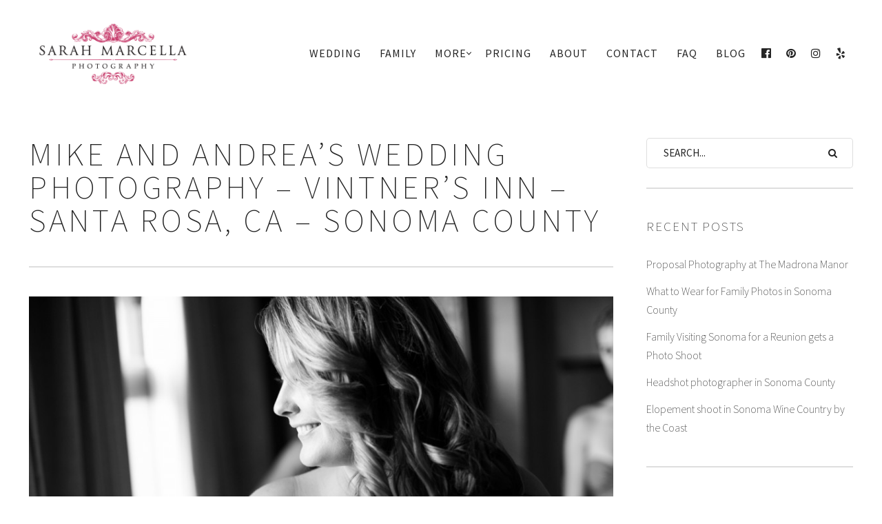

--- FILE ---
content_type: text/html; charset=UTF-8
request_url: https://sarahmarcella.com/mike-and-andreas-wedding-photography-vintners-inn-santa-rosa-ca-sonoma-county/
body_size: 17569
content:
<!DOCTYPE html>
<!--[if lt IE 7]>
<html class="lt-ie9 lt-ie8 lt-ie7" lang="en-US" itemscope itemtype="http://schema.org/Article"> <![endif]-->
<!--[if IE 7]>
<html class="lt-ie9 lt-ie8" lang="en-US" itemscope itemtype="http://schema.org/Article"> <![endif]-->
<!--[if IE 8]>
<html class="lt-ie9" lang="en-US" itemscope itemtype="http://schema.org/Article"> <![endif]-->
<!--[if IE 9]>
<html class="ie9" lang="en-US" itemscope itemtype="http://schema.org/Article"> <![endif]-->
<!--[if gt IE 9]><!-->
<html lang="en-US" itemscope itemtype="http://schema.org/Article"> <!--<![endif]-->
<head>
	<meta http-equiv="content-type" content="text/html; charset=UTF-8">
	<meta charset="UTF-8">
	<meta http-equiv="X-UA-Compatible" content="IE=edge,chrome=1">
	<meta name="HandheldFriendly" content="True">
	<meta name="apple-touch-fullscreen" content="yes"/>
	<meta name="MobileOptimized" content="320">
	<meta name="viewport" content="width=device-width, initial-scale=1, user-scalable=no">
	<meta name="mobile-web-app-capable" content="yes">
	<meta name="web-app-capable" content="yes">
	<title>Mike and Andrea&#039;s Wedding Photography - Vintner&#039;s Inn - Santa Rosa, CA - Sonoma County - Sarah Marcella Photography</title>
	<link rel="profile" href="http://gmpg.org/xfn/11">
	<link rel="pingback" href="https://sarahmarcella.com/xmlrpc.php">
	<![if IE]>
	<script type='text/javascript'>
		if(/*@cc_on!@*/false)
			var isIe = 1;
	</script>
	<![endif]>
	<link href="https://fonts.googleapis.com" rel="preconnect" crossorigin><link href="https://fonts.gstatic.com" rel="preconnect" crossorigin><meta name='robots' content='index, follow, max-image-preview:large, max-snippet:-1, max-video-preview:-1' />
	<style>img:is([sizes="auto" i], [sizes^="auto," i]) { contain-intrinsic-size: 3000px 1500px }</style>
	
	<!-- This site is optimized with the Yoast SEO plugin v26.8 - https://yoast.com/product/yoast-seo-wordpress/ -->
	<link rel="canonical" href="https://sarahmarcella.com/mike-and-andreas-wedding-photography-vintners-inn-santa-rosa-ca-sonoma-county/" />
	<meta property="og:locale" content="en_US" />
	<meta property="og:type" content="article" />
	<meta property="og:title" content="Mike and Andrea&#039;s Wedding Photography - Vintner&#039;s Inn - Santa Rosa, CA - Sonoma County - Sarah Marcella Photography" />
	<meta property="og:description" content="Mike and Andrea were married at Vintner&#8217;s Inn in Santa Rosa, California.  Andrea looked beautiful&#8230;radiant really.  Highlight of the day for me&#8230;when Mike read his vows.  He wrote a poem and it was hilarious.  You quickly learn when you&#8217;re around him that he&#8217;s got a sense of humor that&#8217;s all his own.  I also loved the..." />
	<meta property="og:url" content="https://sarahmarcella.com/mike-and-andreas-wedding-photography-vintners-inn-santa-rosa-ca-sonoma-county/" />
	<meta property="og:site_name" content="Sarah Marcella Photography" />
	<meta property="article:publisher" content="https://www.facebook.com/sarahmarcellaphotography" />
	<meta property="article:published_time" content="2015-09-14T17:06:00+00:00" />
	<meta property="og:image" content="https://sarahmarcella.com/wp-content/uploads/2015/09/img_6692.jpg" />
	<meta property="og:image:width" content="900" />
	<meta property="og:image:height" content="600" />
	<meta property="og:image:type" content="image/jpeg" />
	<meta name="author" content="Sarah Marcella" />
	<meta name="twitter:card" content="summary_large_image" />
	<meta name="twitter:label1" content="Written by" />
	<meta name="twitter:data1" content="Sarah Marcella" />
	<script type="application/ld+json" class="yoast-schema-graph">{"@context":"https://schema.org","@graph":[{"@type":"Article","@id":"https://sarahmarcella.com/mike-and-andreas-wedding-photography-vintners-inn-santa-rosa-ca-sonoma-county/#article","isPartOf":{"@id":"https://sarahmarcella.com/mike-and-andreas-wedding-photography-vintners-inn-santa-rosa-ca-sonoma-county/"},"author":{"name":"Sarah Marcella","@id":"https://sarahmarcella.com/#/schema/person/1adf1360eb8b29f904cf95697d7afe30"},"headline":"Mike and Andrea&#8217;s Wedding Photography &#8211; Vintner&#8217;s Inn &#8211; Santa Rosa, CA &#8211; Sonoma County","datePublished":"2015-09-14T17:06:00+00:00","mainEntityOfPage":{"@id":"https://sarahmarcella.com/mike-and-andreas-wedding-photography-vintners-inn-santa-rosa-ca-sonoma-county/"},"wordCount":95,"image":{"@id":"https://sarahmarcella.com/mike-and-andreas-wedding-photography-vintners-inn-santa-rosa-ca-sonoma-county/#primaryimage"},"thumbnailUrl":"https://sarahmarcella.com/wp-content/uploads/2015/09/img_6692.jpg","keywords":["award winning photographer","Bay Area Photographer","Bay Area Photography","Bay Area Wedding Photographer","California","Geyserville","john ash","lifestyle photographer","Napa","Northern Cal","Northern Calf","Northern California","northern california photography","Novato","Petaluma","Rohnert Park","Santa","Santa Rosa Photographer","Sonoma County Wedding Photographer","sonoma county wedding photography","sonoma wedding","sonoma wedding photographer","vintner's inn wedding","vintners inn","Wedding Photographer","Wedding Photography","wine country wedding photographer","Winery Photographer"],"articleSection":["Blog","Wedding"],"inLanguage":"en-US"},{"@type":"WebPage","@id":"https://sarahmarcella.com/mike-and-andreas-wedding-photography-vintners-inn-santa-rosa-ca-sonoma-county/","url":"https://sarahmarcella.com/mike-and-andreas-wedding-photography-vintners-inn-santa-rosa-ca-sonoma-county/","name":"Mike and Andrea's Wedding Photography - Vintner's Inn - Santa Rosa, CA - Sonoma County - Sarah Marcella Photography","isPartOf":{"@id":"https://sarahmarcella.com/#website"},"primaryImageOfPage":{"@id":"https://sarahmarcella.com/mike-and-andreas-wedding-photography-vintners-inn-santa-rosa-ca-sonoma-county/#primaryimage"},"image":{"@id":"https://sarahmarcella.com/mike-and-andreas-wedding-photography-vintners-inn-santa-rosa-ca-sonoma-county/#primaryimage"},"thumbnailUrl":"https://sarahmarcella.com/wp-content/uploads/2015/09/img_6692.jpg","datePublished":"2015-09-14T17:06:00+00:00","author":{"@id":"https://sarahmarcella.com/#/schema/person/1adf1360eb8b29f904cf95697d7afe30"},"breadcrumb":{"@id":"https://sarahmarcella.com/mike-and-andreas-wedding-photography-vintners-inn-santa-rosa-ca-sonoma-county/#breadcrumb"},"inLanguage":"en-US","potentialAction":[{"@type":"ReadAction","target":["https://sarahmarcella.com/mike-and-andreas-wedding-photography-vintners-inn-santa-rosa-ca-sonoma-county/"]}]},{"@type":"ImageObject","inLanguage":"en-US","@id":"https://sarahmarcella.com/mike-and-andreas-wedding-photography-vintners-inn-santa-rosa-ca-sonoma-county/#primaryimage","url":"https://sarahmarcella.com/wp-content/uploads/2015/09/img_6692.jpg","contentUrl":"https://sarahmarcella.com/wp-content/uploads/2015/09/img_6692.jpg","width":900,"height":600},{"@type":"BreadcrumbList","@id":"https://sarahmarcella.com/mike-and-andreas-wedding-photography-vintners-inn-santa-rosa-ca-sonoma-county/#breadcrumb","itemListElement":[{"@type":"ListItem","position":1,"name":"Home","item":"https://sarahmarcella.com/"},{"@type":"ListItem","position":2,"name":"Blog","item":"https://sarahmarcella.com/blog/"},{"@type":"ListItem","position":3,"name":"Mike and Andrea&#8217;s Wedding Photography &#8211; Vintner&#8217;s Inn &#8211; Santa Rosa, CA &#8211; Sonoma County"}]},{"@type":"WebSite","@id":"https://sarahmarcella.com/#website","url":"https://sarahmarcella.com/","name":"Sarah Marcella Photography","description":"Sonoma Wedding Photographer","potentialAction":[{"@type":"SearchAction","target":{"@type":"EntryPoint","urlTemplate":"https://sarahmarcella.com/?s={search_term_string}"},"query-input":{"@type":"PropertyValueSpecification","valueRequired":true,"valueName":"search_term_string"}}],"inLanguage":"en-US"},{"@type":"Person","@id":"https://sarahmarcella.com/#/schema/person/1adf1360eb8b29f904cf95697d7afe30","name":"Sarah Marcella","url":"https://sarahmarcella.com/author/sarah-marcella/"}]}</script>
	<!-- / Yoast SEO plugin. -->


<link rel='dns-prefetch' href='//ajax.googleapis.com' />
<link rel='dns-prefetch' href='//cdnjs.cloudflare.com' />
<link rel='dns-prefetch' href='//pxgcdn.com' />
<link rel='dns-prefetch' href='//s7.addthis.com' />
<link rel='dns-prefetch' href='//fonts.googleapis.com' />
<link rel="alternate" type="application/rss+xml" title="Sarah Marcella Photography &raquo; Feed" href="https://sarahmarcella.com/feed/" />
<link rel="alternate" type="application/rss+xml" title="Sarah Marcella Photography &raquo; Comments Feed" href="https://sarahmarcella.com/comments/feed/" />
<script type="text/javascript">
/* <![CDATA[ */
window._wpemojiSettings = {"baseUrl":"https:\/\/s.w.org\/images\/core\/emoji\/16.0.1\/72x72\/","ext":".png","svgUrl":"https:\/\/s.w.org\/images\/core\/emoji\/16.0.1\/svg\/","svgExt":".svg","source":{"concatemoji":"https:\/\/sarahmarcella.com\/wp-includes\/js\/wp-emoji-release.min.js?ver=6.8.3"}};
/*! This file is auto-generated */
!function(s,n){var o,i,e;function c(e){try{var t={supportTests:e,timestamp:(new Date).valueOf()};sessionStorage.setItem(o,JSON.stringify(t))}catch(e){}}function p(e,t,n){e.clearRect(0,0,e.canvas.width,e.canvas.height),e.fillText(t,0,0);var t=new Uint32Array(e.getImageData(0,0,e.canvas.width,e.canvas.height).data),a=(e.clearRect(0,0,e.canvas.width,e.canvas.height),e.fillText(n,0,0),new Uint32Array(e.getImageData(0,0,e.canvas.width,e.canvas.height).data));return t.every(function(e,t){return e===a[t]})}function u(e,t){e.clearRect(0,0,e.canvas.width,e.canvas.height),e.fillText(t,0,0);for(var n=e.getImageData(16,16,1,1),a=0;a<n.data.length;a++)if(0!==n.data[a])return!1;return!0}function f(e,t,n,a){switch(t){case"flag":return n(e,"\ud83c\udff3\ufe0f\u200d\u26a7\ufe0f","\ud83c\udff3\ufe0f\u200b\u26a7\ufe0f")?!1:!n(e,"\ud83c\udde8\ud83c\uddf6","\ud83c\udde8\u200b\ud83c\uddf6")&&!n(e,"\ud83c\udff4\udb40\udc67\udb40\udc62\udb40\udc65\udb40\udc6e\udb40\udc67\udb40\udc7f","\ud83c\udff4\u200b\udb40\udc67\u200b\udb40\udc62\u200b\udb40\udc65\u200b\udb40\udc6e\u200b\udb40\udc67\u200b\udb40\udc7f");case"emoji":return!a(e,"\ud83e\udedf")}return!1}function g(e,t,n,a){var r="undefined"!=typeof WorkerGlobalScope&&self instanceof WorkerGlobalScope?new OffscreenCanvas(300,150):s.createElement("canvas"),o=r.getContext("2d",{willReadFrequently:!0}),i=(o.textBaseline="top",o.font="600 32px Arial",{});return e.forEach(function(e){i[e]=t(o,e,n,a)}),i}function t(e){var t=s.createElement("script");t.src=e,t.defer=!0,s.head.appendChild(t)}"undefined"!=typeof Promise&&(o="wpEmojiSettingsSupports",i=["flag","emoji"],n.supports={everything:!0,everythingExceptFlag:!0},e=new Promise(function(e){s.addEventListener("DOMContentLoaded",e,{once:!0})}),new Promise(function(t){var n=function(){try{var e=JSON.parse(sessionStorage.getItem(o));if("object"==typeof e&&"number"==typeof e.timestamp&&(new Date).valueOf()<e.timestamp+604800&&"object"==typeof e.supportTests)return e.supportTests}catch(e){}return null}();if(!n){if("undefined"!=typeof Worker&&"undefined"!=typeof OffscreenCanvas&&"undefined"!=typeof URL&&URL.createObjectURL&&"undefined"!=typeof Blob)try{var e="postMessage("+g.toString()+"("+[JSON.stringify(i),f.toString(),p.toString(),u.toString()].join(",")+"));",a=new Blob([e],{type:"text/javascript"}),r=new Worker(URL.createObjectURL(a),{name:"wpTestEmojiSupports"});return void(r.onmessage=function(e){c(n=e.data),r.terminate(),t(n)})}catch(e){}c(n=g(i,f,p,u))}t(n)}).then(function(e){for(var t in e)n.supports[t]=e[t],n.supports.everything=n.supports.everything&&n.supports[t],"flag"!==t&&(n.supports.everythingExceptFlag=n.supports.everythingExceptFlag&&n.supports[t]);n.supports.everythingExceptFlag=n.supports.everythingExceptFlag&&!n.supports.flag,n.DOMReady=!1,n.readyCallback=function(){n.DOMReady=!0}}).then(function(){return e}).then(function(){var e;n.supports.everything||(n.readyCallback(),(e=n.source||{}).concatemoji?t(e.concatemoji):e.wpemoji&&e.twemoji&&(t(e.twemoji),t(e.wpemoji)))}))}((window,document),window._wpemojiSettings);
/* ]]> */
</script>
<link rel='stylesheet' id='customify-font-stylesheet-0-css' href='https://fonts.googleapis.com/css2?family=Source%20Sans%20Pro:ital,wght@0,200;0,300;0,400;0,600;0,700;0,900;1,200;1,300;1,400;1,600;1,700;1,900&#038;family=Herr%20Von%20Muellerhoff:ital,wght@0,400&#038;display=swap' type='text/css' media='all' />
<style id='wp-emoji-styles-inline-css' type='text/css'>

	img.wp-smiley, img.emoji {
		display: inline !important;
		border: none !important;
		box-shadow: none !important;
		height: 1em !important;
		width: 1em !important;
		margin: 0 0.07em !important;
		vertical-align: -0.1em !important;
		background: none !important;
		padding: 0 !important;
	}
</style>
<link rel='stylesheet' id='wp-block-library-css' href='https://sarahmarcella.com/wp-includes/css/dist/block-library/style.min.css?ver=6.8.3' type='text/css' media='all' />
<style id='classic-theme-styles-inline-css' type='text/css'>
/*! This file is auto-generated */
.wp-block-button__link{color:#fff;background-color:#32373c;border-radius:9999px;box-shadow:none;text-decoration:none;padding:calc(.667em + 2px) calc(1.333em + 2px);font-size:1.125em}.wp-block-file__button{background:#32373c;color:#fff;text-decoration:none}
</style>
<style id='global-styles-inline-css' type='text/css'>
:root{--wp--preset--aspect-ratio--square: 1;--wp--preset--aspect-ratio--4-3: 4/3;--wp--preset--aspect-ratio--3-4: 3/4;--wp--preset--aspect-ratio--3-2: 3/2;--wp--preset--aspect-ratio--2-3: 2/3;--wp--preset--aspect-ratio--16-9: 16/9;--wp--preset--aspect-ratio--9-16: 9/16;--wp--preset--color--black: #000000;--wp--preset--color--cyan-bluish-gray: #abb8c3;--wp--preset--color--white: #ffffff;--wp--preset--color--pale-pink: #f78da7;--wp--preset--color--vivid-red: #cf2e2e;--wp--preset--color--luminous-vivid-orange: #ff6900;--wp--preset--color--luminous-vivid-amber: #fcb900;--wp--preset--color--light-green-cyan: #7bdcb5;--wp--preset--color--vivid-green-cyan: #00d084;--wp--preset--color--pale-cyan-blue: #8ed1fc;--wp--preset--color--vivid-cyan-blue: #0693e3;--wp--preset--color--vivid-purple: #9b51e0;--wp--preset--gradient--vivid-cyan-blue-to-vivid-purple: linear-gradient(135deg,rgba(6,147,227,1) 0%,rgb(155,81,224) 100%);--wp--preset--gradient--light-green-cyan-to-vivid-green-cyan: linear-gradient(135deg,rgb(122,220,180) 0%,rgb(0,208,130) 100%);--wp--preset--gradient--luminous-vivid-amber-to-luminous-vivid-orange: linear-gradient(135deg,rgba(252,185,0,1) 0%,rgba(255,105,0,1) 100%);--wp--preset--gradient--luminous-vivid-orange-to-vivid-red: linear-gradient(135deg,rgba(255,105,0,1) 0%,rgb(207,46,46) 100%);--wp--preset--gradient--very-light-gray-to-cyan-bluish-gray: linear-gradient(135deg,rgb(238,238,238) 0%,rgb(169,184,195) 100%);--wp--preset--gradient--cool-to-warm-spectrum: linear-gradient(135deg,rgb(74,234,220) 0%,rgb(151,120,209) 20%,rgb(207,42,186) 40%,rgb(238,44,130) 60%,rgb(251,105,98) 80%,rgb(254,248,76) 100%);--wp--preset--gradient--blush-light-purple: linear-gradient(135deg,rgb(255,206,236) 0%,rgb(152,150,240) 100%);--wp--preset--gradient--blush-bordeaux: linear-gradient(135deg,rgb(254,205,165) 0%,rgb(254,45,45) 50%,rgb(107,0,62) 100%);--wp--preset--gradient--luminous-dusk: linear-gradient(135deg,rgb(255,203,112) 0%,rgb(199,81,192) 50%,rgb(65,88,208) 100%);--wp--preset--gradient--pale-ocean: linear-gradient(135deg,rgb(255,245,203) 0%,rgb(182,227,212) 50%,rgb(51,167,181) 100%);--wp--preset--gradient--electric-grass: linear-gradient(135deg,rgb(202,248,128) 0%,rgb(113,206,126) 100%);--wp--preset--gradient--midnight: linear-gradient(135deg,rgb(2,3,129) 0%,rgb(40,116,252) 100%);--wp--preset--font-size--small: 13px;--wp--preset--font-size--medium: 20px;--wp--preset--font-size--large: 36px;--wp--preset--font-size--x-large: 42px;--wp--preset--spacing--20: 0.44rem;--wp--preset--spacing--30: 0.67rem;--wp--preset--spacing--40: 1rem;--wp--preset--spacing--50: 1.5rem;--wp--preset--spacing--60: 2.25rem;--wp--preset--spacing--70: 3.38rem;--wp--preset--spacing--80: 5.06rem;--wp--preset--shadow--natural: 6px 6px 9px rgba(0, 0, 0, 0.2);--wp--preset--shadow--deep: 12px 12px 50px rgba(0, 0, 0, 0.4);--wp--preset--shadow--sharp: 6px 6px 0px rgba(0, 0, 0, 0.2);--wp--preset--shadow--outlined: 6px 6px 0px -3px rgba(255, 255, 255, 1), 6px 6px rgba(0, 0, 0, 1);--wp--preset--shadow--crisp: 6px 6px 0px rgba(0, 0, 0, 1);}:where(.is-layout-flex){gap: 0.5em;}:where(.is-layout-grid){gap: 0.5em;}body .is-layout-flex{display: flex;}.is-layout-flex{flex-wrap: wrap;align-items: center;}.is-layout-flex > :is(*, div){margin: 0;}body .is-layout-grid{display: grid;}.is-layout-grid > :is(*, div){margin: 0;}:where(.wp-block-columns.is-layout-flex){gap: 2em;}:where(.wp-block-columns.is-layout-grid){gap: 2em;}:where(.wp-block-post-template.is-layout-flex){gap: 1.25em;}:where(.wp-block-post-template.is-layout-grid){gap: 1.25em;}.has-black-color{color: var(--wp--preset--color--black) !important;}.has-cyan-bluish-gray-color{color: var(--wp--preset--color--cyan-bluish-gray) !important;}.has-white-color{color: var(--wp--preset--color--white) !important;}.has-pale-pink-color{color: var(--wp--preset--color--pale-pink) !important;}.has-vivid-red-color{color: var(--wp--preset--color--vivid-red) !important;}.has-luminous-vivid-orange-color{color: var(--wp--preset--color--luminous-vivid-orange) !important;}.has-luminous-vivid-amber-color{color: var(--wp--preset--color--luminous-vivid-amber) !important;}.has-light-green-cyan-color{color: var(--wp--preset--color--light-green-cyan) !important;}.has-vivid-green-cyan-color{color: var(--wp--preset--color--vivid-green-cyan) !important;}.has-pale-cyan-blue-color{color: var(--wp--preset--color--pale-cyan-blue) !important;}.has-vivid-cyan-blue-color{color: var(--wp--preset--color--vivid-cyan-blue) !important;}.has-vivid-purple-color{color: var(--wp--preset--color--vivid-purple) !important;}.has-black-background-color{background-color: var(--wp--preset--color--black) !important;}.has-cyan-bluish-gray-background-color{background-color: var(--wp--preset--color--cyan-bluish-gray) !important;}.has-white-background-color{background-color: var(--wp--preset--color--white) !important;}.has-pale-pink-background-color{background-color: var(--wp--preset--color--pale-pink) !important;}.has-vivid-red-background-color{background-color: var(--wp--preset--color--vivid-red) !important;}.has-luminous-vivid-orange-background-color{background-color: var(--wp--preset--color--luminous-vivid-orange) !important;}.has-luminous-vivid-amber-background-color{background-color: var(--wp--preset--color--luminous-vivid-amber) !important;}.has-light-green-cyan-background-color{background-color: var(--wp--preset--color--light-green-cyan) !important;}.has-vivid-green-cyan-background-color{background-color: var(--wp--preset--color--vivid-green-cyan) !important;}.has-pale-cyan-blue-background-color{background-color: var(--wp--preset--color--pale-cyan-blue) !important;}.has-vivid-cyan-blue-background-color{background-color: var(--wp--preset--color--vivid-cyan-blue) !important;}.has-vivid-purple-background-color{background-color: var(--wp--preset--color--vivid-purple) !important;}.has-black-border-color{border-color: var(--wp--preset--color--black) !important;}.has-cyan-bluish-gray-border-color{border-color: var(--wp--preset--color--cyan-bluish-gray) !important;}.has-white-border-color{border-color: var(--wp--preset--color--white) !important;}.has-pale-pink-border-color{border-color: var(--wp--preset--color--pale-pink) !important;}.has-vivid-red-border-color{border-color: var(--wp--preset--color--vivid-red) !important;}.has-luminous-vivid-orange-border-color{border-color: var(--wp--preset--color--luminous-vivid-orange) !important;}.has-luminous-vivid-amber-border-color{border-color: var(--wp--preset--color--luminous-vivid-amber) !important;}.has-light-green-cyan-border-color{border-color: var(--wp--preset--color--light-green-cyan) !important;}.has-vivid-green-cyan-border-color{border-color: var(--wp--preset--color--vivid-green-cyan) !important;}.has-pale-cyan-blue-border-color{border-color: var(--wp--preset--color--pale-cyan-blue) !important;}.has-vivid-cyan-blue-border-color{border-color: var(--wp--preset--color--vivid-cyan-blue) !important;}.has-vivid-purple-border-color{border-color: var(--wp--preset--color--vivid-purple) !important;}.has-vivid-cyan-blue-to-vivid-purple-gradient-background{background: var(--wp--preset--gradient--vivid-cyan-blue-to-vivid-purple) !important;}.has-light-green-cyan-to-vivid-green-cyan-gradient-background{background: var(--wp--preset--gradient--light-green-cyan-to-vivid-green-cyan) !important;}.has-luminous-vivid-amber-to-luminous-vivid-orange-gradient-background{background: var(--wp--preset--gradient--luminous-vivid-amber-to-luminous-vivid-orange) !important;}.has-luminous-vivid-orange-to-vivid-red-gradient-background{background: var(--wp--preset--gradient--luminous-vivid-orange-to-vivid-red) !important;}.has-very-light-gray-to-cyan-bluish-gray-gradient-background{background: var(--wp--preset--gradient--very-light-gray-to-cyan-bluish-gray) !important;}.has-cool-to-warm-spectrum-gradient-background{background: var(--wp--preset--gradient--cool-to-warm-spectrum) !important;}.has-blush-light-purple-gradient-background{background: var(--wp--preset--gradient--blush-light-purple) !important;}.has-blush-bordeaux-gradient-background{background: var(--wp--preset--gradient--blush-bordeaux) !important;}.has-luminous-dusk-gradient-background{background: var(--wp--preset--gradient--luminous-dusk) !important;}.has-pale-ocean-gradient-background{background: var(--wp--preset--gradient--pale-ocean) !important;}.has-electric-grass-gradient-background{background: var(--wp--preset--gradient--electric-grass) !important;}.has-midnight-gradient-background{background: var(--wp--preset--gradient--midnight) !important;}.has-small-font-size{font-size: var(--wp--preset--font-size--small) !important;}.has-medium-font-size{font-size: var(--wp--preset--font-size--medium) !important;}.has-large-font-size{font-size: var(--wp--preset--font-size--large) !important;}.has-x-large-font-size{font-size: var(--wp--preset--font-size--x-large) !important;}
:where(.wp-block-post-template.is-layout-flex){gap: 1.25em;}:where(.wp-block-post-template.is-layout-grid){gap: 1.25em;}
:where(.wp-block-columns.is-layout-flex){gap: 2em;}:where(.wp-block-columns.is-layout-grid){gap: 2em;}
:root :where(.wp-block-pullquote){font-size: 1.5em;line-height: 1.6;}
</style>
<link rel='stylesheet' id='pixlikes-plugin-styles-css' href='https://sarahmarcella.com/wp-content/plugins/pixlikes/css/public.css?ver=1.0.0' type='text/css' media='all' />
<style id='pixlikes-plugin-styles-inline-css' type='text/css'>
.animate i:after {-webkit-transition: all 1000ms;-moz-transition: all 1000ms;-o-transition: all 1000ms;transition: all 1000ms; }
</style>
<link rel='stylesheet' id='mc4wp-form-basic-css' href='https://sarahmarcella.com/wp-content/plugins/mailchimp-for-wp/assets/css/form-basic.css?ver=4.11.1' type='text/css' media='all' />
<link rel='stylesheet' id='rosa-main-style-css' href='https://sarahmarcella.com/wp-content/themes/rosa/style.css?ver=2.9.0' type='text/css' media='all' />
<link rel='stylesheet' id='rosa-child-style-css' href='https://sarahmarcella.com/wp-content/themes/rosa-child/style.css?ver=2.9.0' type='text/css' media='all' />
<script type="text/javascript" src="https://sarahmarcella.com/wp-includes/js/jquery/jquery.min.js?ver=3.7.1" id="jquery-core-js"></script>
<script type="text/javascript" src="https://sarahmarcella.com/wp-includes/js/jquery/jquery-migrate.min.js?ver=3.4.1" id="jquery-migrate-js"></script>
<script type="text/javascript" src="https://sarahmarcella.com/wp-content/plugins/gridable/public/js/gridable-scripts.js?ver=1.2.9" id="gridable-js"></script>
<script type="text/javascript" src="https://sarahmarcella.com/wp-content/themes/rosa/assets/js/vendor/modernizr.min.js?ver=3.3.1" id="modernizr-js"></script>
<script type="text/javascript" src="//ajax.googleapis.com/ajax/libs/webfont/1.6.16/webfont.js?ver=6.8.3" id="webfont-script-js"></script>
<script type="text/javascript" src="//cdnjs.cloudflare.com/ajax/libs/gsap/1.19.1/TweenMax.min.js?ver=6.8.3" id="tween-max-js"></script>
<script type="text/javascript" src="//cdnjs.cloudflare.com/ajax/libs/gsap/1.19.1/easing/EasePack.min.js?ver=6.8.3" id="ease-pack-js"></script>
<script type="text/javascript" src="//cdnjs.cloudflare.com/ajax/libs/gsap/1.19.1/plugins/ScrollToPlugin.min.js?ver=6.8.3" id="scroll-to-plugin-js"></script>
<script type="text/javascript" src="//pxgcdn.com/js/rs/9.5.7/index.js?ver=6.8.3" id="rosa-rs-js"></script>
<link rel="https://api.w.org/" href="https://sarahmarcella.com/wp-json/" /><link rel="alternate" title="JSON" type="application/json" href="https://sarahmarcella.com/wp-json/wp/v2/posts/16850" /><link rel="EditURI" type="application/rsd+xml" title="RSD" href="https://sarahmarcella.com/xmlrpc.php?rsd" />
<meta name="generator" content="WordPress 6.8.3" />
<link rel='shortlink' href='https://sarahmarcella.com/?p=16850' />
<link rel="alternate" title="oEmbed (JSON)" type="application/json+oembed" href="https://sarahmarcella.com/wp-json/oembed/1.0/embed?url=https%3A%2F%2Fsarahmarcella.com%2Fmike-and-andreas-wedding-photography-vintners-inn-santa-rosa-ca-sonoma-county%2F" />
<link rel="alternate" title="oEmbed (XML)" type="text/xml+oembed" href="https://sarahmarcella.com/wp-json/oembed/1.0/embed?url=https%3A%2F%2Fsarahmarcella.com%2Fmike-and-andreas-wedding-photography-vintners-inn-santa-rosa-ca-sonoma-county%2F&#038;format=xml" />
			<style id="customify_output_style">
				.article__header[class] .article__headline .headline__description .btn:hover,
 .article__header[class] .article__headline .headline__description .btn:active,
 .article__header[class] .article__headline .headline__description .btn:focus { background-color: #C59D5F; }
:root { --sm-color-secondary: #BBB36C; }
:root { --sm-color-tertiary: #7C8365; }
.article__header .article__headline .headline__description .btn { color: #252525; }
.c-hero__background { background-color: #252525; }
:root { --sm-dark-secondary: #515151; }
:root { --sm-dark-tertiary: #121212; }
.article__header .article__headline .headline__primary, 
 .article__header .article__headline .headline__description > *:not(.star):not(.separator--flower):not(.btn),
 .header--transparent .nav--main a,
 .header--transparent .nav--main .shop-menu-item__price,
 .cart-link { color: #FFFFFF; }
.header--transparent .menu-item-has-children:after,
 .header--transparent .menu-item-language:after { border-color: #FFFFFF; }
.article__header .article__headline .headline__description .btn,
 .site-header .nav-trigger .nav-icon,
 .site-header .nav-trigger .nav-icon:before,
 .site-header .nav-trigger .nav-icon:after { background-color: #FFFFFF; }
:root { --sm-light-secondary: #CCCCCC; }
:root { --sm-light-tertiary: #EEEEEE; }
.site-title--image img { max-height: 100px; }
.site-logo { font-size: 100px; }
.container, .search__container, .site-header__container, .header--sticky .site-header__container { max-width: 1250px; }
.site-footer.border-waves:before, .border-waves-top.border-waves-top--dark:before{
		background-image: url("data:image/svg+xml;utf8,<svg version='1.1' xmlns='http://www.w3.org/2000/svg' xmlns:xlink='http://www.w3.org/1999/xlink' x='0px' y='0px' viewBox='0 0 19 14' width='19' height='14' enable-background='new 0 0 19 14' xml:space='preserve' preserveAspectRatio='none slice'><g><path fill='#' d='M0,0c4,0,6.5,5.9,9.5,5.9S15,0,19,0v7H0V0z'/><path fill='#' d='M19,14c-4,0-6.5-5.9-9.5-5.9S4,14,0,14l0-7h19V14z'/></g></svg>");}
.headline__secondary { margin-bottom: -38px; }
.headline__secondary .first-letter { top: 9px; }
.navigation a { font-size: 16px; }
.navigation a { letter-spacing: 1px; }
.nav--main > .menu-item > a { text-transform: uppercase; }
.nav--main > .menu-item > a { text-decoration: none; }
body { font-size: 16px; }
body { line-height: 1.7; }
.separator--line-flower > .star,
 header.c-hero.article__header .article__headline .headline__description div.star,
 header.c-hero .article__headline .headline__description div.separator.separator--flower,
 .headline__secondary,
 
 .single-product .entry-summary .price ins span,
 .single-product .entry-summary .price del span,
 .single-product .entry-summary .price del,
 .single-product .entry-summary .price span,
 
 .btn--text.wpcf7-form-control.wpcf7-submit,
 .wpcf7-form-control.wpcf7-submit.read-more-button,
 
 .btn--text.otreservations-submit,
 .otreservations-submit,
 
 .widget_tag_cloud a.btn--text,
 .widget_tag_cloud a.read-more-button,
 .sidebar--main .widget a:hover,
 .sidebar--main .widget .tagcloud a:hover,
 .widget .tagcloud a:hover,
 
 blockquote,
 
 .is-today .pika-button,
 
 body.woocommerce .star-rating span:before { color: #c33867; }
.btn--primary,
 .btn:not(.btn--primary):not(.btn--tertiary):hover,
 .btn.btn--secondary:hover,
 .comments_add-comment,
 .form-submit #comment-submit,
 
 .shop-menu-item .shop-items-number,
 
 .wpcf7-form-control.wpcf7-submit:hover,
 form.shipping_calculator button.button:hover,
 
 .pagination li a:hover,
 .pagination .nav-links .page-numbers:not(.current):hover,
 .pagination .nav-links .page-numbers.prev:not(.disabled):hover,
 .pagination .nav-links .page-numbers.next:not(.disabled):hover,
 
 .otreservations-submit:hover,
 
 .pixcode.pixcode--icon.square:hover,
 .pixcode.pixcode--icon.circle:hover,
 
 .menu-list__item-highlight-title,
 .promo-box__container,
 
 :not(.pika-today) > .pika-button:hover,
 .pika-table .is-selected .pika-button.pika-day,
 
 .woocommerce div.product form.cart .button:hover,
 .woocommerce table.shop_table div.coupon .button:hover,
 .woocommerce-page table.shop_table div.coupon .button:hover,
 .woocommerce-cart-form .actions input[name="update_cart"][disabled]:hover,
 .woocommerce div.cart-collaterals .wc-proceed-to-checkout .checkout-button:hover,
 .product__badge.on-sale,
 form.checkout_coupon.woocommerce-form-coupon button[name="apply_coupon"]:hover,
 div.woocommerce-checkout-payment button.button.alt[name="woocommerce_checkout_place_order"]:hover,
 .cart-count { background-color: #c33867; }
.select2-container--default .select2-results__option[data-selected=true] {background-color: #c3386788;}body.woocommerce button.button.alt:hover,
 body.woocommerce-page #respond input#submit:hover,
 body.woocommerce div.woocommerce-message .button:hover,
 td.actions input.button:hover,
 body.woocommerce-page input.button:hover,
 body.woocommerce-page input.button.alt:hover,
 
 a:hover > .pixcode--icon.circle,
 a:hover > .pixcode--icon.square { background: #c33867; }
blockquote,
 .menu-list__item-highlight-wrapper:before { border-color: #c33867; }
select:focus,
 textarea:focus,
 input[type="text"]:focus,
 input[type="password"]:focus,
 input[type="datetime"]:focus,
 input[type="datetime-local"]:focus,
 input[type="date"]:focus,
 input[type="month"]:focus,
 input[type="time"]:focus,
 input[type="week"]:focus,
 input[type="number"]:focus,
 input[type="email"]:focus,
 input[type="url"]:focus,
 input[type="search"]:focus,
 input[type="tel"]:focus,
 input[type="color"]:focus,
 .form-control:focus { outline-color: #c33867; }
.copyright-area.copyright-area__accent svg path { fill: #c33867; }
.c-hero__map {color: #c33867;}a,
 a:hover,
 
 .article__content a:not([class]),
 .article__content a:not([class]):hover,
 
 .site-header.headroom--top a.site-logo--text:hover,
 .site-header.headroom--not-top a.site-logo--text:hover,
 
 .nav--main a:hover,
 .headroom--not-top .nav--main a:hover,
 
 a.pixcode-icon-link:hover > .pixcode--icon,
 
 .headroom--not-top .nav.nav--items-social a:hover:before,
 .sidebar--main .widget [class*="social"] > ul a:hover:before,
 .widget [class*="social"] > ul a:hover:before,
 
 .shop-categories a.active,
 body.woocommerce ul.products li.product .product__button,
 body.woocommerce ul.products li.product .added_to_cart,
 body.woocommerce ul.products li.product a.added_to_cart,
 body.woocommerce ul.products li.product .price ins,
 .woocommerce ul.products li.product .price del,
 .woocommerce .product .price,
 .woocommerce ul.products li.product:hover .product__button,
 
 .tabs__nav a:hover,
 .tabs__nav a.active,
 .tabs__nav a.current,
 
 .btn.btn--text,
 .read-more-button,
 
 .meta-list .form-submit a#comment-submit:hover,
 .form-submit .meta-list a#comment-submit:hover,
 .form-submit .btn--text#comment-submit,
 .form-submit #comment-submit.read-more-button,
 
 .comment-reply-link,
 
 .woocommerce-account .woocommerce-MyAccount-navigation li a:hover,
 .woocommerce-account .woocommerce-MyAccount-navigation li.is-active a,
 .comment__author-name a:hover,
 
 .meta-list a.btn:hover,
 .meta-list a.wpcf7-form-control.wpcf7-submit:hover,
 .meta-list a.otreservations-submit:hover,
 .meta-list .widget_tag_cloud a:hover,
 .widget_tag_cloud .meta-list a:hover,
 
 .single-post .article__content a:not([class]),
 .single-post .article__content a:not([class]):hover { color: #c33867; }
.btn.btn--text,
 
 .btn--text.comments_add-comment,
 .comments_add-comment.read-more-button,
 .form-submit .btn--text#comment-submit,
 .form-submit #comment-submit.read-more-button,
 .btn--text.wpcf7-form-control.wpcf7-submit,
 .wpcf7-form-control.wpcf7-submit.read-more-button,
 
 .tabs__nav a.current,
 .tabs__nav a:hover,
 
 .btn--text.otreservations-submit,
 .otreservations-submit,
 
 .read-more-button,
 .btn.read-more-button,
 
 .widget_tag_cloud a.btn--text,
 .widget_tag_cloud a.read-more-button,
 
 .article__content a:not([class]),
 
 .shop-categories a.active,
 body.woocommerce ul.products li.product .product__button,
 body.woocommerce ul.products li.product .added_to_cart,
 
 .woocommerce-account .woocommerce-MyAccount-navigation li a:hover,
 .woocommerce-account .woocommerce-MyAccount-navigation li.is-active a,
 .woocommerce ul.products li.product:hover .product__button,
 
 .pagination .nav-links .page-numbers.current { border-color: #c33867; }
a.pixcode-icon-link:hover > .pixcode.pixcode--icon.square,
 a.pixcode-icon-link:hover > .pixcode.pixcode--icon.circle { background-color: #c33867; }
.btn:not(.btn--primary),
 .btn--secondary,
 .btn--tertiary,
 .add-comment .add-comment__button { background-color: #252525; }
.btn.btn--text:hover,
 .tabs__nav a { color: #252525; }
.btn.btn--text:hover { border-color: #252525; }
body,
 .up-link,
 .down-arrow--bubble .arrow,
 .article__date,
 
 .pixlikes-box .likes-text,
 .pixlikes-box .likes-count,
 .comment-form-comment textarea,
 
 .woocommerce .woocommerce-message,
 .woocommerce .woocommerce-info,
 .woocommerce .woocommerce-error,
 .woocommerce .woocommerce-billing-fields__field-wrapper input.input-text,
 form.checkout_coupon.woocommerce-form-coupon input[name="coupon_code"],
 .woocommerce-cart-form .cart .input-text[name="coupon_code"],
 form.checkout textarea[name="order_comments"],
 
 .woocommerce .woocommerce-billing-fields__field-wrapper span.select2-selection.select2-selection--single,
 .select2-container--default .select2-selection--single .select2-selection__rendered,
 .select2-container--default .select2-results__option[data-selected=true],
 form.checkout .woocommerce-billing-fields__field-wrapper span.select2-dropdown.select2-dropdown--below,
 .select2-container--default .select2-results__option--highlighted[aria-selected],
 .select2-container--default .select2-results__option--highlighted[data-selected],
 
 .menu-list span.dots,
 
 .sidebar--footer.sidebar--footer__light, 
 .copyright-area.copyright-area__light,
 .sidebar--footer.sidebar--footer__light .widget [class*="social"] > ul a:before { color: #666666; }
.copyright-area__light .btn--top_text .btn__arrow { border-color: #666666; }
.comment-form-comment:before {color: #66666620;}.separator--line-flower {color: #66666637;}.comment__content,
 .woocommerce ul.products li.product .product__cat {color: #6666668C;}.select2-container--default .select2-results__option--highlighted[aria-selected],
 .select2-container--default .select2-results__option--highlighted[data-selected],
 table tbody tr:nth-of-type(odd),
 .wp-caption-text,
 div.woocommerce-checkout-payment#payment {background-color: #66666630;}div.woocommerce-checkout-payment#payment {background-color: #66666620;}.up-link:before,
 
 .categories__menu .dropdown__trigger,
 .categories__menu.active .dropdown__menu,
 .categories__menu.active .dropdown__menu:before,
 
 .otw-widget-form .otw-reservation-date,
 .otw-widget-form .otw-reservation-time,
 .otw-widget-form .otw-party-size-select,
 
 .form-search .search-query,
 
 hr, hr.separator, .separator,
 
 .meta-list a.btn,
 .meta-list a.btn:last-child,
 
 div.addthis_toolbox,
 div.addthis_toolbox a,
 
 .comment-form textarea,
 .comment-form input,
 .latest-comments__body,
 .pixlikes-box,
 
 .woocommerce .woocommerce-ordering select,
 .woocommerce div.woocommerce-message,
 .woocommerce div.woocommerce-info,
 .woocommerce div.woocommerce-error,
 .woocommerce table.shop_attributes,
 .woocommerce table.shop_attributes th,
 .woocommerce table.shop_attributes td,
 .woocommerce table.shop_table,
 .woocommerce-page table.shop_table,
 .woocommerce table.shop_table td,
 .woocommerce table.shop_table div.coupon .input-text[name="coupon_code"],
 .woocommerce-page table.shop_table div.coupon .input-text[name="coupon_code"],
 .woocommerce div.cart-collaterals div.cart-totals .shop_table,
 .woocommerce-cart .cart-collaterals .cart_totals tr th,
 .woocommerce-cart .cart-collaterals .cart_totals tr td,
 .woocommerce .woocommerce-billing-fields__field-wrapper input.input-text,
 .woocommerce .woocommerce-info,
 .woocommerce-checkout #payment ul.payment_methods,
 .woocommerce table.shop_table tbody th,
 .woocommerce table.shop_table tfoot th,
 .woocommerce table.shop_table tfoot td,
 form.checkout_coupon.woocommerce-form-coupon,
 form.checkout_coupon.woocommerce-form-coupon input[name="coupon_code"],
 form.checkout textarea[name="order_comments"],
 
 input.wpcf7-form-control.wpcf7-text.wpcf7-validates-as-required,
 input.wpcf7-form-control.wpcf7-text,
 textarea.wpcf7-form-control.wpcf7-textarea,
 
 .woocommerce .woocommerce-billing-fields__field-wrapper span.select2-selection.select2-selection--single,
 span.select2-dropdown.select2-dropdown--below,
 span.select2-dropdown.select2-dropdown--above,
 .select2-container--default .select2-search--dropdown .select2-search__field,
 
 .sidebar--main .widget {border-color: #66666637;}h1, h2, h3, h4, h5, h6, h1 a, h2 a, h3 a, h4 a, h5 a, h6 a,
 
 .article-archive .article__title a,
 .article-archive .article__title a:hover,
 
 .categories__menu .dropdown__trigger,
 
 .sidebar--main .widget a,
 .icon-search:before,
 .icon-envelope:before,
 
 .pixcode--icon,
 
 .input-group input.form-control,
 .woocommerce .woocommerce-ordering select,
 .woocommerce .woocommerce-breadcrumb a:hover { color: #222222; }
.woocommerce .woocommerce-breadcrumb,
 .woocommerce .woocommerce-breadcrumb a {color: #22222288;}.comment-number--dark, 
 .comments-area-title .comment-number.total,
 .comments-area-title .total.comment-number--dark, 
 .comment-reply-title .comment-number.total, 
 .comment-reply-title .total.comment-number--dark,
 
 .pagination .nav-links .page-numbers,
 
 .otreservations-submit,
 
 .woocommerce div.woocommerce-message .button.wc-forward,
 .woocommerce .quantity input.qty,
 .woocommerce div.product form.cart .button,
 .woocommerce #review_form #respond .form-submit input,
 .woocommerce table.shop_table div.coupon .button,
 .woocommerce-page table.shop_table div.coupon .button,
 .woocommerce-cart-form .actions input[name="update_cart"],
 .woocommerce div.cart-collaterals .wc-proceed-to-checkout .checkout-button,
 .woocommerce table.shop_table .input-text.qty,
 .woocommerce-page table.shop_table .input-text.qty,
 
 .wpcf7-form-control.wpcf7-submit,
 
 .pixcode.pixcode--icon.circle,
 .pixcode.pixcode--icon.square,
 
 form.checkout_coupon.woocommerce-form-coupon button[name="apply_coupon"],
 div.woocommerce-checkout-payment button.button.alt[name="woocommerce_checkout_place_order"] { background-color: #222222; }
.pagination .nav-links .page-numbers.prev.disabled,
 .pagination .nav-links .page-numbers.next.disabled {background-color: #22222288;}div:not(.c-hero-layer) .pixcode-slider[data-arrows] .rsArrowIcn,
 .categories__menu .dropdown__trigger:after { border-color: #222222; }
.comment-form input::-webkit-input-placeholder { color: #222222; }
.comment-form input:-moz-placeholder { color: #222222; }
.comment-form input::-moz-placeholder { color: #222222; }
.comment-form input:-ms-input-placeholder { color: #222222; }
.comment-form textarea::-webkit-input-placeholder { color: #222222; }
.comment-form textarea:-moz-placeholder { color: #222222; }
.comment-form textarea::-moz-placeholder { color: #222222; }
.comment-form textarea:-ms-input-placeholder { color: #222222; }
.form-search .search-query::-webkit-input-placeholder { color: #222222; }
.form-search .search-query:-moz-placeholder { color: #222222; }
.form-search .search-query::-moz-placeholder { color: #222222; }
.form-search .search-query:-ms-input-placeholder { color: #222222; }
.input-group input.form-control::-webkit-input-placeholder { color: #222222; }
.input-group input.form-control:-moz-placeholder { color: #222222; }
.input-group input.form-control::-moz-placeholder { color: #222222; }
.input-group input.form-control:-ms-input-placeholder { color: #222222; }
.woocommerce table.shop_table .input-text::-webkit-input-placeholder { color: #222222; }
.woocommerce table.shop_table .input-text:-moz-placeholder { color: #222222; }
.woocommerce table.shop_table .input-text::-moz-placeholder { color: #222222; }
.woocommerce table.shop_table .input-text:-ms-input-placeholder { color: #222222; }
.woocommerce-page table.shop_table .input-text::-webkit-input-placeholder { color: #222222; }
.woocommerce-page table.shop_table .input-text:-moz-placeholder { color: #222222; }
.woocommerce-page table.shop_table .input-text::-moz-placeholder { color: #222222; }
.woocommerce-page table.shop_table .input-text:-ms-input-placeholder { color: #222222; }
form.checkout_coupon.woocommerce-form-coupon input[name="coupon_code"]::-webkit-input-placeholder { color: #222222; }
form.checkout_coupon.woocommerce-form-coupon input[name="coupon_code"]:-moz-placeholder { color: #222222; }
form.checkout_coupon.woocommerce-form-coupon input[name="coupon_code"]::-moz-placeholder { color: #222222; }
form.checkout_coupon.woocommerce-form-coupon input[name="coupon_code"]:-ms-input-placeholder { color: #222222; }
.woocommerce .woocommerce-billing-fields__field-wrapper input.input-text::-webkit-input-placeholder { color: #222222; }
.woocommerce .woocommerce-billing-fields__field-wrapper input.input-text:-moz-placeholder { color: #222222; }
.woocommerce .woocommerce-billing-fields__field-wrapper input.input-text::-moz-placeholder { color: #222222; }
.woocommerce .woocommerce-billing-fields__field-wrapper input.input-text:-ms-input-placeholder { color: #222222; }
form.checkout textarea[name="order_comments"]::-webkit-input-placeholder { color: #222222; }
form.checkout textarea[name="order_comments"]:-moz-placeholder { color: #222222; }
form.checkout textarea[name="order_comments"]::-moz-placeholder { color: #222222; }
form.checkout textarea[name="order_comments"]:-ms-input-placeholder { color: #222222; }
.nav--main a,
 
 .headroom--not-top .nav--main a,
 .headroom--not-top .nav--main .shop-menu-item__price,
 
 a.site-logo--text,
 .site-header.headroom--not-top a.site-logo--text,
 
 .read-more-button:hover,
 
 .woocommerce ul.products li.product:hover .product__button:hover,
 .nav--main .shop-menu-item__price,
 body:not(.header--transparent) .cart-link { color: #252525; }
.headroom--not-top .menu-item.menu-item-has-children:after, 
 .headroom--not-top .menu-item.menu-item-language:after,
 
 .read-more-button:hover,
 
 .woocommerce ul.products li.product:hover .product__button:hover { border-color: #252525; }
body:not(.header--transparent) .nav-trigger .nav-icon,
 body:not(.header--transparent) .nav-trigger .nav-icon:before,
 body:not(.header--transparent) .nav-trigger .nav-icon:after,
 
 .btn--primary:hover,
 
 .comments_add-comment:hover,
 .form-submit #comment-submit:hover,
 .widget .tagcloud a { background-color: #252525; }
.site-header, 
 .site-header.headroom--not-top,
 .sub-menu,
 .headroom--not-top .sub-menu { background-color: #ffffff; }
.site-header, .site-header.headroom--not-top {background-image: none;}

.blurp--top,
 .border-waves-before,
 .border-waves-after,
 .menu-list__item-highlight-title,
 
 .btn,
 .btn:hover,
 .btn--secondary,
 .btn--tertiary,
 
 .comments_add-comment,
 .comments_add-comment:hover,
 .form-submit #comment-submit,
 .form-submit #comment-submit:hover,
 .comment-number--dark,
 .comments-area-title .comment-number.total,
 .comments-area-title .total.comment-number--dark,
 .comment-reply-title .comment-number.total,
 .comment-reply-title .total.comment-number--dark,
 .add-comment .add-comment__button,
 
 .promo-box__container,
 
 .otreservations-submit,
 .otreservations-submit:hover,
 
 .wpcf7-form-control.wpcf7-submit,
 
 .pika-button:hover,
 .pika-table .is-selected .pika-button.pika-day,
 
 .pagination .nav-links .page-numbers:hover,
 .pagination .nav-links .page-numbers.prev:not(.disabled),
 .pagination .nav-links .page-numbers.prev:not(.disabled):before,
 .pagination .nav-links .page-numbers.current,
 .pagination .nav-links .page-numbers.next,
 .pagination .nav-links .page-numbers.next:hover,
 .pagination .nav-links .page-numbers.next:after,
 
 a.pixcode-icon-link:hover > .pixcode.pixcode--icon.square,
 a.pixcode-icon-link:hover > .pixcode.pixcode--icon.circle,
 .pixcode.pixcode--icon.circle,
 .pixcode.pixcode--icon.square,
 
 
 .woocommerce div.woocommerce-message .button.wc-forward,
 .woocommerce div.woocommerce-message .button.wc-forward:hover,
 .woocommerce div.product form.cart .button,
 .woocommerce .quantity input.qty,
 .woocommerce #review_form #respond .form-submit input,
 .woocommerce table.shop_table div.coupon .button,
 .woocommerce table.shop_table div.coupon .button:hover,
 .woocommerce-page table.shop_table .input-text,
 .woocommerce-cart-form .actions input[name="update_cart"],
 .woocommerce div.cart-collaterals .wc-proceed-to-checkout .checkout-button,
 .woocommerce div.cart-collaterals .wc-proceed-to-checkout .checkout-button:hover,
 .product__badge.on-sale,
 form.checkout_coupon.woocommerce-form-coupon button[name="apply_coupon"],
 form.checkout_coupon.woocommerce-form-coupon button[name="apply_coupon"]:hover,
 div.woocommerce-checkout-payment button.button.alt[name="woocommerce_checkout_place_order"],
 div.woocommerce-checkout-payment button.button.alt[name="woocommerce_checkout_place_order"]:hover,
 
 .sidebar--main .widget .tagcloud a,
 .sidebar--footer__accent a:hover,
 .sidebar--footer.sidebar--footer__accent .widget [class*="social"] > ul a:hover:before,
 .copyright-area.copyright-area__accent,
 .copyright-area.copyright-area__accent a:hover { color: #ffffff; }
.pagination .nav-links .page-numbers,
 .pagination .nav-links .page-numbers.prev.disabled,
 .pagination .nav-links .page-numbers.prev.disabled:before,
 .pagination .nav-links .page-numbers.next.disabled,
 .pagination .nav-links .page-numbers.next.disabled:after {color: #ffffff88;}.site-header, 
 .site-footer { border-color: #ffffff; }
html,
 body.mce-content-body,
 .page .article__content,
 .desc__content,
 
 .up-link,
 
 .menu-list__item-title .item_title,
 .menu-list__item-price,
 .categories__menu.active .dropdown__menu,
 
 .otw-input-wrap select option,
 
 .comment-number,
 .comment-form input,
 .form-search .search-query,
 .input-group input.form-control,
 
 .woocommerce ul.products li.product .added_to_cart:before,
 .woocommerce .woocommerce-ordering select,
 .woocommerce table.shop_table .input-text[name="coupon_code"],
 .woocommerce-page table.shop_table .input-text[name="coupon_code"],
 .woocommerce .woocommerce-billing-fields__field-wrapper input.input-text,
 form.checkout textarea[name="order_comments"],
 form.checkout_coupon.woocommerce-form-coupon input[name="coupon_code"],
 .woocommerce .woocommerce-billing-fields__field-wrapper span.select2-selection.select2-selection--single,
 span.select2-dropdown.select2-dropdown--below,
 span.select2-dropdown.select2-dropdown--above,
 .select2-container--default .select2-search--dropdown .select2-search__field,
 input.wpcf7-form-control.wpcf7-text.wpcf7-validates-as-required,
 input.wpcf7-form-control.wpcf7-text,
 textarea.wpcf7-form-control.wpcf7-textarea,
 
 .is-today .pika-button,
 
 .sidebar--footer__light,
 .copyright-area.copyright-area__light { background-color: #ffffff; }
.copyright-area.copyright-area__light svg path { fill: #ffffff; }
.page .article__content {background-image: none;}

.sidebar--footer a:hover,
 .sidebar--footer .widget [class*="social"] > ul a:hover:before { color: #c33867; }
.sidebar--footer__dark { background-color: #121212; }
.sidebar--footer,
 .sidebar--footer .widget [class*="social"] > ul a:before { color: #FFFFFF; }
.btn--top_text .btn__arrow { border-color: #FFFFFF; }
.copyright-text a,
 .nav--footer a:hover,
 .site-footer .separator--flower { color: #c33867; }
.sidebar--footer__accent, 
 .copyright-area.copyright-area__accent { background-color: #c33867; }
.copyright-area.copyright-area__dark { background-color: #252525; }
.copyright-area svg path { fill: #252525; }
.copyright-area {color: #FFFFFF91;}
@media  screen and (min-width: 900px) { 

	.site-header { padding-top: 10px; }

	.nav--main > .menu-item > a { padding-left: 12px; }

	div.page { padding-left: 18px; }

}

@media screen and (min-width: 900px)  { 

	.site-header { padding-bottom: 10px; }

	.nav--main > .menu-item > a { padding-right: 12px; }

}

@media  screen and (min-width: 900px)  { 

	#page { margin-top: 10px; }

	.article__header:first-of-type + .article--page{
	margin-top: -18px;
}

}

@media  screen and (min-width : 900px) { 

	#page { top: 10px; }

}

@media screen and (min-width: 900px) { 

	body > .page, .site-header { border-width: 18px; }

}

@media   screen and (min-width: 900px) { 

	body .navigator, div.page { padding-right: 18px; }

}

@media     screen and (min-width: 900px) { 

	.site-footer { border-bottom-width: 18px; }

}

@media  only screen and (min-width: 900px) { 

	.page .type-page .article__content { padding-top: 78px; }

	.sidebar--main { width: 300px; }

}

@media only screen and (min-width: 900px)  { 

	.page .type-page .article__content { padding-bottom: 78px; }

	.page-content.has-sidebar:after { right: 300px; }

}

@media only screen and (min-width : 900px) { 

	.page-content.has-sidebar .page-content__wrapper { margin-right: 300px; }

}

@media  only screen and (min-width : 900px) { 

	.page-content.has-sidebar{
	margin-right: -300px;
}

}

@media only screen and (max-width: 899px) { 

	.navigation--main .nav--main li.menu-item-has-children a:before {background-color: #12121280;}
	.navigation--main .nav--main li a,
 .shop-menu-item .shop-menu-item__price { color: #CCCCCC; }

	body .navigation--main { background-color: #252525; }

}

@media only screen and (max-width: 899px)  { 

	.navigation--main .nav--main {border-color: #CCCCCC30;}
}

@media only screen and (max-width: 899px)   { 

	.widget_shopping_cart_content {background-color: #CCCCCC19;}
}
			</style>
			<style id="customify_fonts_output">
	
h1, h2, h3, h4, h5, h6, hgroup, h1 a, h2 a, h3 a, h4 a, h5 a, h6 a, blockquote, .tabs__nav, .popular-posts__time, .pagination li a, .pagination li span {
font-family: "Source Sans Pro", "SF Pro Text", Frutiger, "Frutiger Linotype", Univers, Calibri, "Gill Sans", "Gill Sans MT", "Myriad Pro", Myriad, "DejaVu Sans Condensed", "Liberation Sans", "Nimbus Sans L", Tahoma, Geneva, "Helvetica Neue", Helvetica, Arial, sans-serif;
font-weight: 200;
}


.headline__secondary {
font-family: "Herr Von Muellerhoff", "Lucida Handwriting", "Brush Script MT", "Comic Sans", "Comic Sans MS", Chalkboard, cursive;
font-weight: 400;
}


.navigation a {
font-family: "Source Sans Pro", "SF Pro Text", Frutiger, "Frutiger Linotype", Univers, Calibri, "Gill Sans", "Gill Sans MT", "Myriad Pro", Myriad, "DejaVu Sans Condensed", "Liberation Sans", "Nimbus Sans L", Tahoma, Geneva, "Helvetica Neue", Helvetica, Arial, sans-serif;
font-weight: 400;
}


html, .wp-caption-text, .small-link, .post-nav-link__label, .author__social-link, .comment__links, .score__desc {
font-family: "Source Sans Pro", "SF Pro Text", Frutiger, "Frutiger Linotype", Univers, Calibri, "Gill Sans", "Gill Sans MT", "Myriad Pro", Myriad, "DejaVu Sans Condensed", "Liberation Sans", "Nimbus Sans L", Tahoma, Geneva, "Helvetica Neue", Helvetica, Arial, sans-serif;
font-weight: 200;
}

</style>
					<style type="text/css" id="wp-custom-css">
			.input-group { 
    max-width: 250px; 
}

.footer-widget-area .sidebar { 
    text-align: center; 
}

.site-footer .separator--flower {
    color: #fff;
}

.site-footer .widget_wpgrade_social_links .pixcode--icon:hover {
    color: #333; 
}

.site-logo.using-retina-logo img {
    max-width: 100%;
}

.nav--items-social a {
padding-left: 10px !important;
padding-right: 0px !important;
}

span.wpcf7-list-item {
margin-left: 0 !important;
}

body .gform_wrapper .gform_footer input.button,
body .gform_wrapper .gform_footer input[type=submit] {
color:#ffffff;
padding-top:10px;
padding-bottom:10px;
padding-left:30px;
padding-right:30px;
border: none;
border-radius: 1px;
-moz-border-radius: 3px;
-webkit-border-radius: 3px;
background-color: #333333;
text-transform:uppercase;
font-weight: 300;
letter-spacing: 2px;
font-size:12px;
}

body .gform_wrapper .gform_footer input.button:hover,
body .gform_wrapper .gform_footer input[type=submit]:hover {
background-color: #c33867;
transition: all .2s ease;
}

body .gform_wrapper .gform_body .gform_fields .gfield .gfield_label {font-weight:normal;font-size:16px;}

.gform_legacy_markup_wrapper input:not([type=radio]):not([type=checkbox]):not([type=submit]):not([type=button]):not([type=image]):not([type=file]) {
    padding: 10px 4px;
}

.gform_legacy_markup_wrapper input:not([type=radio]):not([type=checkbox]):not([type=submit]):not([type=button]):not([type=image]):not([type=file])::placeholder {
    text-transform: capitalize;
	color:#999;
	font-size:16px;
}

.gform_legacy_markup_wrapper ul.gfield_checkbox li input[type=checkbox]:checked+label {
    font-weight: normal;
    padding-top: 5px;
    padding-left: 4px;
}

#label_3_12_1,#label_3_12_2{
padding-top:5px;
padding-left:4px;}

body .gform_legacy_markup_wrapper .top_label div.ginput_container {
    margin-top: 0;
}

.gform_wrapper .top_label li.gfield.gf_left_half .ginput_container:not(.gfield_time_hour):not(.gfield_time_minute):not(.gfield_time_ampm):not(.ginput_container_date):not(.ginput_quantity):not(.datepicker):not(.gfield_signature_container), .gform_wrapper .top_label li.gfield.gf_right_half .ginput_container:not(.gfield_time_hour):not(.gfield_time_minute):not(.gfield_time_ampm):not(.ginput_container_date):not(.ginput_quantity):not(.datepicker):not(.gfield_signature_container) {
    margin: 0;
}

body .gform_legacy_markup_wrapper ul li.field_description_below div.ginput_container_checkbox, body .gform_legacy_markup_wrapper ul li.field_description_below div.ginput_container_radio {
    margin-top: 0;
}

.gform_legacy_markup_wrapper ul.gfield_checkbox li label, .gform_legacy_markup_wrapper ul.gfield_radio li label {
    font-weight: normal;
}		</style>
		</head>

<body class="wp-singular post-template-default single single-post postid-16850 single-format-standard wp-theme-rosa wp-child-theme-rosa-child header--sticky nav-scroll-hide" data-smoothscrolling data-color="#c33867" >
<!--[if lt IE 7]>
<p class="chromeframe">You are using an <strong>outdated</strong> browser. Please <a href="http://browsehappy.com/">upgrade
	your browser</a> or <a href="http://www.google.com/chromeframe/?redirect=true">activate Google Chrome Frame</a> to
	improve your experience.</p>
<![endif]-->

<div id="page" class="page">
	<div class="site-header  header--inversed  js-header">
		<div class="container">
			<div class="flexbox">
				<div class="flexbox__item">
					<button class="nav-trigger  js-nav-trigger">
						<span class="nav-icon"></span>
					</button>
				</div>
				<div class="flexbox__item  branding-container">
					<div class="site-header__branding">
			<h1 class="site-title site-title--image">
			<a class="site-logo  site-logo--image" href="https://sarahmarcella.com" title="Sarah Marcella Photography" rel="home">
				<img class="site-logo-img--light" src="https://sarahmarcella.com/wp-content/uploads/2014/10/smp-logo-header-wt.png" rel="logo" alt="Sarah Marcella Photography"/>
									<img class="site-logo-img--dark" src="https://sarahmarcella.com/wp-content/uploads/2014/10/smp-logo-header.png" rel="logo" alt="Sarah Marcella Photography"/>
							</a>
		</h1>
	</div>
				</div>
                <div class="flexbox__item mobile-cart js-cart-trigger">

                </div>
				<div class="flexbox__item">
										<nav class="navigation  navigation--main" id="js-navigation--main">
						<h2 class="accessibility">Primary Navigation</h2>

						<ul id="menu-main-menu" class="nav  nav--main  nav--items-menu"><li id="menu-item-10137" class="menu-item menu-item-type-post_type menu-item-object-page menu-item-10137"><a href="https://sarahmarcella.com/wedding/">Wedding</a></li>
<li id="menu-item-10138" class="menu-item menu-item-type-post_type menu-item-object-page menu-item-10138"><a href="https://sarahmarcella.com/family/">Family</a></li>
<li id="menu-item-10143" class="menu-item menu-item-type-custom menu-item-object-custom menu-item-has-children menu-item-10143"><a href="#">More</a>
<ul class="sub-menu">
	<li id="menu-item-10170" class="menu-item menu-item-type-post_type menu-item-object-page menu-item-10170"><a href="https://sarahmarcella.com/engagement/">Engagement</a></li>
	<li id="menu-item-10145" class="menu-item menu-item-type-post_type menu-item-object-page menu-item-10145"><a href="https://sarahmarcella.com/maternity/">Maternity</a></li>
	<li id="menu-item-10140" class="menu-item menu-item-type-post_type menu-item-object-page menu-item-10140"><a href="https://sarahmarcella.com/headshots/">Headshot</a></li>
	<li id="menu-item-10144" class="menu-item menu-item-type-post_type menu-item-object-page menu-item-10144"><a href="https://sarahmarcella.com/seniors/">Senior Photo</a></li>
</ul>
</li>
<li id="menu-item-10156" class="menu-item menu-item-type-post_type menu-item-object-page menu-item-10156"><a href="https://sarahmarcella.com/pricing/">Pricing</a></li>
<li id="menu-item-10142" class="menu-item menu-item-type-post_type menu-item-object-page menu-item-10142"><a href="https://sarahmarcella.com/about-me/">About</a></li>
<li id="menu-item-10149" class="menu-item menu-item-type-post_type menu-item-object-page menu-item-10149"><a href="https://sarahmarcella.com/contact/">Contact</a></li>
<li id="menu-item-10286" class="menu-item menu-item-type-post_type menu-item-object-page menu-item-10286"><a href="https://sarahmarcella.com/faq/">FAQ</a></li>
<li id="menu-item-10146" class="menu-item menu-item-type-post_type menu-item-object-page current_page_parent menu-item-10146"><a href="https://sarahmarcella.com/blog/">Blog</a></li>
</ul><ul id="menu-social-links" class="nav--main  nav--items-social  nav"><li id="menu-item-17336" class="menu-item menu-item-type-custom menu-item-object-custom menu-item-17336"><a target="_blank" href="https://www.facebook.com/sarahmarcellaphotography"><span class="screen-reader-text">facebook</span></a></li>
<li id="menu-item-17337" class="menu-item menu-item-type-custom menu-item-object-custom menu-item-17337"><a target="_blank" href="http://www.pinterest.com/smarcellaphoto/"><span class="screen-reader-text">pinterest</span></a></li>
<li id="menu-item-17338" class="menu-item menu-item-type-custom menu-item-object-custom menu-item-17338"><a target="_blank" href="https://www.instagram.com/sarah_marcella_143/"><span class="screen-reader-text">instagram</span></a></li>
<li id="menu-item-17339" class="menu-item menu-item-type-custom menu-item-object-custom menu-item-17339"><a target="_blank" href="http://www.yelp.com/biz/sarah-marcella-photography-santa-rosa"><span class="screen-reader-text">yelp</span></a></li>
</ul>					</nav>
					<div class="nav-overlay"></div>
				</div>
			</div><!-- .flexbox -->
		</div><!-- .container -->
	</div><!-- .site-header -->
	<section class="container  container--single">
		<div class="page-content  has-sidebar">
			<div class="page-content__wrapper">				<article class="article-single single-post has-thumbnail post-16850 post type-post status-publish format-standard has-post-thumbnail hentry category-blog category-wedding tag-award-winning-photographer tag-bay-area-photographer tag-bay-area-photography tag-bay-area-wedding-photographer tag-california tag-geyserville tag-john-ash tag-lifestyle-photographer tag-napa tag-northern-cal tag-northern-calf tag-northern-california tag-northern-california-photography tag-novato tag-petaluma tag-rohnert-park tag-santa tag-santa-rosa-photographer tag-sonoma-county-wedding-photographer tag-sonoma-county-wedding-photography tag-sonoma-wedding tag-sonoma-wedding-photographer tag-vintners-inn-wedding tag-vintners-inn tag-wedding-photographer tag-wedding-photography tag-wine-country-wedding-photographer tag-winery-photographer">
					<header class="article__header">
						<h1 class="article__title" itemprop="name">Mike and Andrea&#8217;s Wedding Photography &#8211; Vintner&#8217;s Inn &#8211; Santa Rosa, CA &#8211; Sonoma County</h1>
						<hr class="separator"/>

														<div class="article__featured-image" itemprop="image">
									<img src="https://sarahmarcella.com/wp-content/uploads/2015/09/img_6692-900x600.jpg" alt="Mike and Andrea&#8217;s Wedding Photography &#8211; Vintner&#8217;s Inn &#8211; Santa Rosa, CA &#8211; Sonoma County"/>
								</div>
							
					</header><!-- .article__header -->

					<section class="article__content  js-post-gallery" itemprop="articleBody">
						<p>Mike and Andrea were married at <a href="http://www.vintnersinn.com/eventsmain.asp">Vintner&#8217;s Inn</a> in Santa Rosa, California.  Andrea looked beautiful&#8230;radiant really.  Highlight of the day for me&#8230;when Mike read his vows.  He wrote a poem and it was hilarious.  You quickly learn when you&#8217;re around him that he&#8217;s got a sense of humor that&#8217;s all his own.  I also loved the toasts&#8230;always my favorite part of the wedding.   Thank you Mike and Andrea for having me photograph your wedding!  All the best!<a href="https://sarahmarcella.com/wp-content/uploads/2015/09/untitled2.jpg"><img fetchpriority="high" decoding="async" class="alignnone size-full wp-image-16871" src="https://sarahmarcella.com/wp-content/uploads/2015/09/untitled2.jpg" alt="Untitled2" width="900" height="900" srcset="https://sarahmarcella.com/wp-content/uploads/2015/09/untitled2.jpg 900w, https://sarahmarcella.com/wp-content/uploads/2015/09/untitled2-800x800.jpg 800w, https://sarahmarcella.com/wp-content/uploads/2015/09/untitled2-400x400.jpg 400w" sizes="(max-width: 900px) 100vw, 900px" /></a> <a href="https://sarahmarcella.com/wp-content/uploads/2015/09/img_6692.jpg"><img decoding="async" class="alignnone size-full wp-image-16853" src="https://sarahmarcella.com/wp-content/uploads/2015/09/img_6692.jpg" alt="Vintner's Inn Wedding Photography" width="900" height="600" srcset="https://sarahmarcella.com/wp-content/uploads/2015/09/img_6692.jpg 900w, https://sarahmarcella.com/wp-content/uploads/2015/09/img_6692-800x533.jpg 800w, https://sarahmarcella.com/wp-content/uploads/2015/09/img_6692-400x267.jpg 400w" sizes="(max-width: 900px) 100vw, 900px" /></a> <a href="https://sarahmarcella.com/wp-content/uploads/2015/09/img_6756.jpg"><img decoding="async" class="alignnone size-full wp-image-16854" src="https://sarahmarcella.com/wp-content/uploads/2015/09/img_6756.jpg" alt="Vintner's Inn Wedding Photography" width="900" height="600" srcset="https://sarahmarcella.com/wp-content/uploads/2015/09/img_6756.jpg 900w, https://sarahmarcella.com/wp-content/uploads/2015/09/img_6756-800x533.jpg 800w, https://sarahmarcella.com/wp-content/uploads/2015/09/img_6756-400x267.jpg 400w" sizes="(max-width: 900px) 100vw, 900px" /></a> <a href="https://sarahmarcella.com/wp-content/uploads/2015/09/img_6802.jpg"><img loading="lazy" decoding="async" class="alignnone size-full wp-image-16856" src="https://sarahmarcella.com/wp-content/uploads/2015/09/img_6802.jpg" alt="Vintner's Inn Wedding Photography" width="900" height="600" srcset="https://sarahmarcella.com/wp-content/uploads/2015/09/img_6802.jpg 900w, https://sarahmarcella.com/wp-content/uploads/2015/09/img_6802-800x533.jpg 800w, https://sarahmarcella.com/wp-content/uploads/2015/09/img_6802-400x267.jpg 400w" sizes="auto, (max-width: 900px) 100vw, 900px" /></a> <a href="https://sarahmarcella.com/wp-content/uploads/2015/09/img_6775.jpg"><img loading="lazy" decoding="async" class="alignnone size-full wp-image-16855" src="https://sarahmarcella.com/wp-content/uploads/2015/09/img_6775.jpg" alt="Vintner's Inn Wedding Photography" width="900" height="600" srcset="https://sarahmarcella.com/wp-content/uploads/2015/09/img_6775.jpg 900w, https://sarahmarcella.com/wp-content/uploads/2015/09/img_6775-800x533.jpg 800w, https://sarahmarcella.com/wp-content/uploads/2015/09/img_6775-400x267.jpg 400w" sizes="auto, (max-width: 900px) 100vw, 900px" /></a> <a href="https://sarahmarcella.com/wp-content/uploads/2015/09/img_7442.jpg"><img loading="lazy" decoding="async" class="alignnone size-full wp-image-16859" src="https://sarahmarcella.com/wp-content/uploads/2015/09/img_7442.jpg" alt="Vintner's Inn Wedding Photography" width="900" height="600" srcset="https://sarahmarcella.com/wp-content/uploads/2015/09/img_7442.jpg 900w, https://sarahmarcella.com/wp-content/uploads/2015/09/img_7442-800x533.jpg 800w, https://sarahmarcella.com/wp-content/uploads/2015/09/img_7442-400x267.jpg 400w" sizes="auto, (max-width: 900px) 100vw, 900px" /></a> <a href="https://sarahmarcella.com/wp-content/uploads/2015/09/img_7356-2.jpg"><img loading="lazy" decoding="async" class="alignnone size-full wp-image-16857" src="https://sarahmarcella.com/wp-content/uploads/2015/09/img_7356-2.jpg" alt="Vintner's Inn Wedding Photography" width="900" height="600" srcset="https://sarahmarcella.com/wp-content/uploads/2015/09/img_7356-2.jpg 900w, https://sarahmarcella.com/wp-content/uploads/2015/09/img_7356-2-800x533.jpg 800w, https://sarahmarcella.com/wp-content/uploads/2015/09/img_7356-2-400x267.jpg 400w" sizes="auto, (max-width: 900px) 100vw, 900px" /></a> <a href="https://sarahmarcella.com/wp-content/uploads/2015/09/img_7399.jpg"><img loading="lazy" decoding="async" class="alignnone size-full wp-image-16858" src="https://sarahmarcella.com/wp-content/uploads/2015/09/img_7399.jpg" alt="Vintner's Inn Wedding Photography" width="900" height="600" srcset="https://sarahmarcella.com/wp-content/uploads/2015/09/img_7399.jpg 900w, https://sarahmarcella.com/wp-content/uploads/2015/09/img_7399-800x533.jpg 800w, https://sarahmarcella.com/wp-content/uploads/2015/09/img_7399-400x267.jpg 400w" sizes="auto, (max-width: 900px) 100vw, 900px" /></a> <a href="https://sarahmarcella.com/wp-content/uploads/2015/09/img_6573.jpg"><img loading="lazy" decoding="async" class="alignnone size-full wp-image-16852" src="https://sarahmarcella.com/wp-content/uploads/2015/09/img_6573.jpg" alt="Vintner's Inn Wedding Photography" width="900" height="600" srcset="https://sarahmarcella.com/wp-content/uploads/2015/09/img_6573.jpg 900w, https://sarahmarcella.com/wp-content/uploads/2015/09/img_6573-800x533.jpg 800w, https://sarahmarcella.com/wp-content/uploads/2015/09/img_6573-400x267.jpg 400w" sizes="auto, (max-width: 900px) 100vw, 900px" /></a> <a href="https://sarahmarcella.com/wp-content/uploads/2015/09/8k5a3439.jpg"><img loading="lazy" decoding="async" class="alignnone size-full wp-image-16869" src="https://sarahmarcella.com/wp-content/uploads/2015/09/8k5a3439.jpg" alt="Vintner's Inn Wedding Photography" width="900" height="600" srcset="https://sarahmarcella.com/wp-content/uploads/2015/09/8k5a3439.jpg 900w, https://sarahmarcella.com/wp-content/uploads/2015/09/8k5a3439-800x533.jpg 800w, https://sarahmarcella.com/wp-content/uploads/2015/09/8k5a3439-400x267.jpg 400w" sizes="auto, (max-width: 900px) 100vw, 900px" /></a> <a href="https://sarahmarcella.com/wp-content/uploads/2015/09/img_7475.jpg"><img loading="lazy" decoding="async" class="alignnone size-full wp-image-16860" src="https://sarahmarcella.com/wp-content/uploads/2015/09/img_7475.jpg" alt="Vintner's Inn Wedding Photography" width="900" height="600" srcset="https://sarahmarcella.com/wp-content/uploads/2015/09/img_7475.jpg 900w, https://sarahmarcella.com/wp-content/uploads/2015/09/img_7475-800x533.jpg 800w, https://sarahmarcella.com/wp-content/uploads/2015/09/img_7475-400x267.jpg 400w" sizes="auto, (max-width: 900px) 100vw, 900px" /></a> <a href="https://sarahmarcella.com/wp-content/uploads/2015/09/img_7082.jpg"><img loading="lazy" decoding="async" class="alignnone size-full wp-image-16877" src="https://sarahmarcella.com/wp-content/uploads/2015/09/img_7082.jpg" alt="Vintner's Inn Wedding Photography" width="900" height="600" srcset="https://sarahmarcella.com/wp-content/uploads/2015/09/img_7082.jpg 900w, https://sarahmarcella.com/wp-content/uploads/2015/09/img_7082-800x533.jpg 800w, https://sarahmarcella.com/wp-content/uploads/2015/09/img_7082-400x267.jpg 400w" sizes="auto, (max-width: 900px) 100vw, 900px" /></a> <a href="https://sarahmarcella.com/wp-content/uploads/2015/09/img_7078.jpg"><img loading="lazy" decoding="async" class="alignnone size-full wp-image-16876" src="https://sarahmarcella.com/wp-content/uploads/2015/09/img_7078.jpg" alt="Vintner's Inn Wedding Photography" width="900" height="600" srcset="https://sarahmarcella.com/wp-content/uploads/2015/09/img_7078.jpg 900w, https://sarahmarcella.com/wp-content/uploads/2015/09/img_7078-800x533.jpg 800w, https://sarahmarcella.com/wp-content/uploads/2015/09/img_7078-400x267.jpg 400w" sizes="auto, (max-width: 900px) 100vw, 900px" /></a> <a href="https://sarahmarcella.com/wp-content/uploads/2015/09/untitled3.jpg"><img loading="lazy" decoding="async" class="alignnone size-full wp-image-16879" src="https://sarahmarcella.com/wp-content/uploads/2015/09/untitled3.jpg" alt="Vintner's Inn Wedding Photography" width="900" height="900" srcset="https://sarahmarcella.com/wp-content/uploads/2015/09/untitled3.jpg 900w, https://sarahmarcella.com/wp-content/uploads/2015/09/untitled3-800x800.jpg 800w, https://sarahmarcella.com/wp-content/uploads/2015/09/untitled3-400x400.jpg 400w" sizes="auto, (max-width: 900px) 100vw, 900px" /></a> <a href="https://sarahmarcella.com/wp-content/uploads/2015/09/img_7129.jpg"><img loading="lazy" decoding="async" class="alignnone size-full wp-image-16878" src="https://sarahmarcella.com/wp-content/uploads/2015/09/img_7129.jpg" alt="Vintner's Inn Wedding Photography" width="900" height="600" srcset="https://sarahmarcella.com/wp-content/uploads/2015/09/img_7129.jpg 900w, https://sarahmarcella.com/wp-content/uploads/2015/09/img_7129-800x533.jpg 800w, https://sarahmarcella.com/wp-content/uploads/2015/09/img_7129-400x267.jpg 400w" sizes="auto, (max-width: 900px) 100vw, 900px" /></a> <a href="https://sarahmarcella.com/wp-content/uploads/2015/09/8k5a3980.jpg"><img loading="lazy" decoding="async" class="alignnone size-full wp-image-16851" src="https://sarahmarcella.com/wp-content/uploads/2015/09/8k5a3980.jpg" alt="Vintner's Inn Wedding Photography" width="900" height="600" srcset="https://sarahmarcella.com/wp-content/uploads/2015/09/8k5a3980.jpg 900w, https://sarahmarcella.com/wp-content/uploads/2015/09/8k5a3980-800x533.jpg 800w, https://sarahmarcella.com/wp-content/uploads/2015/09/8k5a3980-400x267.jpg 400w" sizes="auto, (max-width: 900px) 100vw, 900px" /></a> <a href="https://sarahmarcella.com/wp-content/uploads/2015/09/img_7614-2.jpg"><img loading="lazy" decoding="async" class="alignnone size-full wp-image-16861" src="https://sarahmarcella.com/wp-content/uploads/2015/09/img_7614-2.jpg" alt="Vintner's Inn Wedding Photography" width="900" height="600" srcset="https://sarahmarcella.com/wp-content/uploads/2015/09/img_7614-2.jpg 900w, https://sarahmarcella.com/wp-content/uploads/2015/09/img_7614-2-800x533.jpg 800w, https://sarahmarcella.com/wp-content/uploads/2015/09/img_7614-2-400x267.jpg 400w" sizes="auto, (max-width: 900px) 100vw, 900px" /></a> <a href="https://sarahmarcella.com/wp-content/uploads/2015/09/img_7630.jpg"><img loading="lazy" decoding="async" class="alignnone size-full wp-image-16862" src="https://sarahmarcella.com/wp-content/uploads/2015/09/img_7630.jpg" alt="Vintner's Inn Wedding Photography" width="900" height="600" srcset="https://sarahmarcella.com/wp-content/uploads/2015/09/img_7630.jpg 900w, https://sarahmarcella.com/wp-content/uploads/2015/09/img_7630-800x533.jpg 800w, https://sarahmarcella.com/wp-content/uploads/2015/09/img_7630-400x267.jpg 400w" sizes="auto, (max-width: 900px) 100vw, 900px" /></a> <a href="https://sarahmarcella.com/wp-content/uploads/2015/09/img_7742.jpg"><img loading="lazy" decoding="async" class="alignnone size-full wp-image-16863" src="https://sarahmarcella.com/wp-content/uploads/2015/09/img_7742.jpg" alt="Vintner's Inn Wedding Photography" width="900" height="600" srcset="https://sarahmarcella.com/wp-content/uploads/2015/09/img_7742.jpg 900w, https://sarahmarcella.com/wp-content/uploads/2015/09/img_7742-800x533.jpg 800w, https://sarahmarcella.com/wp-content/uploads/2015/09/img_7742-400x267.jpg 400w" sizes="auto, (max-width: 900px) 100vw, 900px" /></a> <a href="https://sarahmarcella.com/wp-content/uploads/2015/09/img_7756.jpg"><img loading="lazy" decoding="async" class="alignnone size-full wp-image-16864" src="https://sarahmarcella.com/wp-content/uploads/2015/09/img_7756.jpg" alt="Vintner's Inn Wedding Photography" width="900" height="600" srcset="https://sarahmarcella.com/wp-content/uploads/2015/09/img_7756.jpg 900w, https://sarahmarcella.com/wp-content/uploads/2015/09/img_7756-800x533.jpg 800w, https://sarahmarcella.com/wp-content/uploads/2015/09/img_7756-400x267.jpg 400w" sizes="auto, (max-width: 900px) 100vw, 900px" /></a> <a href="https://sarahmarcella.com/wp-content/uploads/2015/09/img_7778.jpg"><img loading="lazy" decoding="async" class="alignnone size-full wp-image-16865" src="https://sarahmarcella.com/wp-content/uploads/2015/09/img_7778.jpg" alt="Vintner's Inn Wedding Photography" width="900" height="600" srcset="https://sarahmarcella.com/wp-content/uploads/2015/09/img_7778.jpg 900w, https://sarahmarcella.com/wp-content/uploads/2015/09/img_7778-800x533.jpg 800w, https://sarahmarcella.com/wp-content/uploads/2015/09/img_7778-400x267.jpg 400w" sizes="auto, (max-width: 900px) 100vw, 900px" /></a> <a href="https://sarahmarcella.com/wp-content/uploads/2015/09/img_7835.jpg"><img loading="lazy" decoding="async" class="alignnone size-full wp-image-16866" src="https://sarahmarcella.com/wp-content/uploads/2015/09/img_7835.jpg" alt="Vintner's Inn Wedding Photography" width="900" height="600" srcset="https://sarahmarcella.com/wp-content/uploads/2015/09/img_7835.jpg 900w, https://sarahmarcella.com/wp-content/uploads/2015/09/img_7835-800x533.jpg 800w, https://sarahmarcella.com/wp-content/uploads/2015/09/img_7835-400x267.jpg 400w" sizes="auto, (max-width: 900px) 100vw, 900px" /></a> <a href="https://sarahmarcella.com/wp-content/uploads/2015/09/img_7853.jpg"><img loading="lazy" decoding="async" class="alignnone size-full wp-image-16867" src="https://sarahmarcella.com/wp-content/uploads/2015/09/img_7853.jpg" alt="Vintner's Inn Wedding Photography" width="900" height="600" srcset="https://sarahmarcella.com/wp-content/uploads/2015/09/img_7853.jpg 900w, https://sarahmarcella.com/wp-content/uploads/2015/09/img_7853-800x533.jpg 800w, https://sarahmarcella.com/wp-content/uploads/2015/09/img_7853-400x267.jpg 400w" sizes="auto, (max-width: 900px) 100vw, 900px" /></a> <a href="https://sarahmarcella.com/wp-content/uploads/2015/09/img_7860.jpg"><img loading="lazy" decoding="async" class="alignnone size-full wp-image-16868" src="https://sarahmarcella.com/wp-content/uploads/2015/09/img_7860.jpg" alt="Vintner's Inn Wedding Photography" width="900" height="600" srcset="https://sarahmarcella.com/wp-content/uploads/2015/09/img_7860.jpg 900w, https://sarahmarcella.com/wp-content/uploads/2015/09/img_7860-800x533.jpg 800w, https://sarahmarcella.com/wp-content/uploads/2015/09/img_7860-400x267.jpg 400w" sizes="auto, (max-width: 900px) 100vw, 900px" /></a> <a href="https://sarahmarcella.com/wp-content/uploads/2015/09/untitled.jpg"><img loading="lazy" decoding="async" class="alignnone size-full wp-image-16870" src="https://sarahmarcella.com/wp-content/uploads/2015/09/untitled.jpg" alt="Untitled" width="900" height="900" srcset="https://sarahmarcella.com/wp-content/uploads/2015/09/untitled.jpg 900w, https://sarahmarcella.com/wp-content/uploads/2015/09/untitled-800x800.jpg 800w, https://sarahmarcella.com/wp-content/uploads/2015/09/untitled-400x400.jpg 400w" sizes="auto, (max-width: 900px) 100vw, 900px" /></a> <a href="https://sarahmarcella.com/wp-content/uploads/2015/09/8k5a4293.jpg"><img loading="lazy" decoding="async" class="alignnone size-full wp-image-16872" src="https://sarahmarcella.com/wp-content/uploads/2015/09/8k5a4293.jpg" alt="Vintner's Inn Wedding Photography" width="900" height="600" srcset="https://sarahmarcella.com/wp-content/uploads/2015/09/8k5a4293.jpg 900w, https://sarahmarcella.com/wp-content/uploads/2015/09/8k5a4293-800x533.jpg 800w, https://sarahmarcella.com/wp-content/uploads/2015/09/8k5a4293-400x267.jpg 400w" sizes="auto, (max-width: 900px) 100vw, 900px" /></a> <a href="https://sarahmarcella.com/wp-content/uploads/2015/09/img_7906.jpg"><img loading="lazy" decoding="async" class="alignnone size-full wp-image-16873" src="https://sarahmarcella.com/wp-content/uploads/2015/09/img_7906.jpg" alt="Vintner's Inn Wedding Photography" width="900" height="600" srcset="https://sarahmarcella.com/wp-content/uploads/2015/09/img_7906.jpg 900w, https://sarahmarcella.com/wp-content/uploads/2015/09/img_7906-800x533.jpg 800w, https://sarahmarcella.com/wp-content/uploads/2015/09/img_7906-400x267.jpg 400w" sizes="auto, (max-width: 900px) 100vw, 900px" /></a> <a href="https://sarahmarcella.com/wp-content/uploads/2015/09/img_8273.jpg"><img loading="lazy" decoding="async" class="alignnone size-full wp-image-16875" src="https://sarahmarcella.com/wp-content/uploads/2015/09/img_8273.jpg" alt="Vintner's Inn Wedding Photography" width="900" height="600" srcset="https://sarahmarcella.com/wp-content/uploads/2015/09/img_8273.jpg 900w, https://sarahmarcella.com/wp-content/uploads/2015/09/img_8273-800x533.jpg 800w, https://sarahmarcella.com/wp-content/uploads/2015/09/img_8273-400x267.jpg 400w" sizes="auto, (max-width: 900px) 100vw, 900px" /></a></p>
					</section><!-- .article__content -->

					<footer class="article__footer  push--bottom">
						
							<div class="meta--categories btn-list  meta-list">
								<span class="btn  btn--small  btn--secondary  list-head">Categories</span>
								<a class="btn  btn--small  btn--tertiary" href="https://sarahmarcella.com/category/blog/" title="View all posts in Blog" rel="tag">Blog</a><a class="btn  btn--small  btn--tertiary" href="https://sarahmarcella.com/category/wedding/" title="View all posts in Wedding" rel="tag">Wedding</a>							</div><!-- .meta--categories -->

						
							<div class="meta--tags  btn-list  meta-list">
								<span class="btn  btn--small  btn--secondary  list-head">Tags</span>
								<a class="btn  btn--small  btn--tertiary" href="https://sarahmarcella.com/tag/award-winning-photographer/" title="View all posts tagged award winning photographer" rel="tag">award winning photographer</a><a class="btn  btn--small  btn--tertiary" href="https://sarahmarcella.com/tag/bay-area-photographer/" title="View all posts tagged Bay Area Photographer" rel="tag">Bay Area Photographer</a><a class="btn  btn--small  btn--tertiary" href="https://sarahmarcella.com/tag/bay-area-photography/" title="View all posts tagged Bay Area Photography" rel="tag">Bay Area Photography</a><a class="btn  btn--small  btn--tertiary" href="https://sarahmarcella.com/tag/bay-area-wedding-photographer/" title="View all posts tagged Bay Area Wedding Photographer" rel="tag">Bay Area Wedding Photographer</a><a class="btn  btn--small  btn--tertiary" href="https://sarahmarcella.com/tag/california/" title="View all posts tagged California" rel="tag">California</a><a class="btn  btn--small  btn--tertiary" href="https://sarahmarcella.com/tag/geyserville/" title="View all posts tagged Geyserville" rel="tag">Geyserville</a><a class="btn  btn--small  btn--tertiary" href="https://sarahmarcella.com/tag/john-ash/" title="View all posts tagged john ash" rel="tag">john ash</a><a class="btn  btn--small  btn--tertiary" href="https://sarahmarcella.com/tag/lifestyle-photographer/" title="View all posts tagged lifestyle photographer" rel="tag">lifestyle photographer</a><a class="btn  btn--small  btn--tertiary" href="https://sarahmarcella.com/tag/napa/" title="View all posts tagged Napa" rel="tag">Napa</a><a class="btn  btn--small  btn--tertiary" href="https://sarahmarcella.com/tag/northern-cal/" title="View all posts tagged Northern Cal" rel="tag">Northern Cal</a><a class="btn  btn--small  btn--tertiary" href="https://sarahmarcella.com/tag/northern-calf/" title="View all posts tagged Northern Calf" rel="tag">Northern Calf</a><a class="btn  btn--small  btn--tertiary" href="https://sarahmarcella.com/tag/northern-california/" title="View all posts tagged Northern California" rel="tag">Northern California</a><a class="btn  btn--small  btn--tertiary" href="https://sarahmarcella.com/tag/northern-california-photography/" title="View all posts tagged northern california photography" rel="tag">northern california photography</a><a class="btn  btn--small  btn--tertiary" href="https://sarahmarcella.com/tag/novato/" title="View all posts tagged Novato" rel="tag">Novato</a><a class="btn  btn--small  btn--tertiary" href="https://sarahmarcella.com/tag/petaluma/" title="View all posts tagged Petaluma" rel="tag">Petaluma</a><a class="btn  btn--small  btn--tertiary" href="https://sarahmarcella.com/tag/rohnert-park/" title="View all posts tagged Rohnert Park" rel="tag">Rohnert Park</a><a class="btn  btn--small  btn--tertiary" href="https://sarahmarcella.com/tag/santa/" title="View all posts tagged Santa" rel="tag">Santa</a><a class="btn  btn--small  btn--tertiary" href="https://sarahmarcella.com/tag/santa-rosa-photographer/" title="View all posts tagged Santa Rosa Photographer" rel="tag">Santa Rosa Photographer</a><a class="btn  btn--small  btn--tertiary" href="https://sarahmarcella.com/tag/sonoma-county-wedding-photographer/" title="View all posts tagged Sonoma County Wedding Photographer" rel="tag">Sonoma County Wedding Photographer</a><a class="btn  btn--small  btn--tertiary" href="https://sarahmarcella.com/tag/sonoma-county-wedding-photography/" title="View all posts tagged sonoma county wedding photography" rel="tag">sonoma county wedding photography</a><a class="btn  btn--small  btn--tertiary" href="https://sarahmarcella.com/tag/sonoma-wedding/" title="View all posts tagged sonoma wedding" rel="tag">sonoma wedding</a><a class="btn  btn--small  btn--tertiary" href="https://sarahmarcella.com/tag/sonoma-wedding-photographer/" title="View all posts tagged sonoma wedding photographer" rel="tag">sonoma wedding photographer</a><a class="btn  btn--small  btn--tertiary" href="https://sarahmarcella.com/tag/vintners-inn-wedding/" title="View all posts tagged vintner&#039;s inn wedding" rel="tag">vintner's inn wedding</a><a class="btn  btn--small  btn--tertiary" href="https://sarahmarcella.com/tag/vintners-inn/" title="View all posts tagged vintners inn" rel="tag">vintners inn</a><a class="btn  btn--small  btn--tertiary" href="https://sarahmarcella.com/tag/wedding-photographer/" title="View all posts tagged Wedding Photographer" rel="tag">Wedding Photographer</a><a class="btn  btn--small  btn--tertiary" href="https://sarahmarcella.com/tag/wedding-photography/" title="View all posts tagged Wedding Photography" rel="tag">Wedding Photography</a><a class="btn  btn--small  btn--tertiary" href="https://sarahmarcella.com/tag/wine-country-wedding-photographer/" title="View all posts tagged wine country wedding photographer" rel="tag">wine country wedding photographer</a><a class="btn  btn--small  btn--tertiary" href="https://sarahmarcella.com/tag/winery-photographer/" title="View all posts tagged Winery Photographer" rel="tag">Winery Photographer</a>							</div><!-- .meta--tags -->

						
						<hr class="separator"/>
						<div class="grid">
							<div class="grid__item  lap-and-up-one-half">
								<div id="pixlikes" class="share-item  pixlikes-box  likeable "  data-id="16850">
	<span class="like-link"><i class="icon-e-heart"></i>
	<span class="likes-text">
		<span class="likes-count">1</span>&nbsp;likes	</span>
	</span>
</div>
							</div><!--
                         --><div class="grid__item  lap-and-up-one-half">

								
									<div class="addthis_toolbox addthis_default_style addthis_32x32_style  add_this_list"
									     addthis:url="https://sarahmarcella.com/mike-and-andreas-wedding-photography-vintners-inn-santa-rosa-ca-sonoma-county/"
									     addthis:title="Mike and Andrea&#039;s Wedding Photography - Vintner&#039;s Inn - Santa Rosa, CA - Sonoma County - Sarah Marcella Photography"
									     addthis:description="Mike and Andrea were married at Vintner&#8217;s Inn in Santa Rosa, California.  Andrea looked beautiful&#8230;radiant really.  Highlight of the day for me&#8230;when Mike read his vows.  He wrote a poem and it was hilarious.  You quickly learn when you&#8217;re around him that he&#8217;s got a sense of humor that&#8217;s all his own.  I also loved the...">

										<a class="addthis_button_compact"></a><a class="addthis_button_preferred_1"></a><a class="addthis_button_preferred_2"></a><a class="addthis_button_preferred_3"></a><a class="addthis_button_preferred_4"></a>
									</div>

								
							</div>
						</div><!-- .grid -->

						
					</footer><!-- .article__footer -->

					
				</article><!-- .article-single.single-post -->
			</div><!-- .page-content__wrapper -->
		</div><!-- .page-content.has-sidebar -->

			<aside class="sidebar  sidebar--main">
		<div id="search-2" class="widget widget--sidebar-blog widget_search"><form class="form-search" method="get" action="https://sarahmarcella.com/" role="search">
	<input class="search-query" type="text" name="s" id="s" placeholder="Search..." autocomplete="off" value=""/>
	<button class="search-submit" id="searchsubmit"><i class="icon-search"></i></button>
</form>
</div>
		<div id="recent-posts-2" class="widget widget--sidebar-blog widget_recent_entries">
		<h4 class="widget__title widget--sidebar-blog__title">Recent Posts</h4>
		<ul>
											<li>
					<a href="https://sarahmarcella.com/proposal-photography-at-madrona-manor/">Proposal Photography at The Madrona Manor</a>
									</li>
											<li>
					<a href="https://sarahmarcella.com/what-to-wear-for-family-photos-in-sonoma-county/">What to Wear for Family Photos in Sonoma County</a>
									</li>
											<li>
					<a href="https://sarahmarcella.com/family-visiting-sonoma-for-a-reunion-gets-a-photo-shoot/">Family Visiting Sonoma for a Reunion gets a Photo Shoot</a>
									</li>
											<li>
					<a href="https://sarahmarcella.com/headshot-photographer-in-sonoma-county/">Headshot photographer in Sonoma County</a>
									</li>
											<li>
					<a href="https://sarahmarcella.com/elopement-shoot-in-sonoma-wine-country-by-the-coast/">Elopement shoot in Sonoma Wine Country by the Coast</a>
									</li>
					</ul>

		</div><div id="categories-2" class="widget widget--sidebar-blog widget_categories"><h4 class="widget__title widget--sidebar-blog__title">Categories</h4>
			<ul>
					<li class="cat-item cat-item-14"><a href="https://sarahmarcella.com/category/blog/">Blog</a>
</li>
	<li class="cat-item cat-item-30"><a href="https://sarahmarcella.com/category/engagement/">Engagement</a>
</li>
	<li class="cat-item cat-item-40"><a href="https://sarahmarcella.com/category/family/">Family</a>
</li>
	<li class="cat-item cat-item-37"><a href="https://sarahmarcella.com/category/maternity/">Maternity</a>
</li>
	<li class="cat-item cat-item-41"><a href="https://sarahmarcella.com/category/newborn/">Newborn</a>
</li>
	<li class="cat-item cat-item-48"><a href="https://sarahmarcella.com/category/portfolio/">Portfolio</a>
</li>
	<li class="cat-item cat-item-43"><a href="https://sarahmarcella.com/category/portraits/">Portraits</a>
</li>
	<li class="cat-item cat-item-1"><a href="https://sarahmarcella.com/category/uncategorized/">Uncategorized</a>
</li>
	<li class="cat-item cat-item-15"><a href="https://sarahmarcella.com/category/wedding/">Wedding</a>
</li>
			</ul>

			</div><div id="archives-2" class="widget widget--sidebar-blog widget_archive"><h4 class="widget__title widget--sidebar-blog__title">Archives</h4>		<label class="screen-reader-text" for="archives-dropdown-2">Archives</label>
		<select id="archives-dropdown-2" name="archive-dropdown">
			
			<option value="">Select Month</option>
				<option value='https://sarahmarcella.com/2025/12/'> December 2025 </option>
	<option value='https://sarahmarcella.com/2025/11/'> November 2025 </option>
	<option value='https://sarahmarcella.com/2024/11/'> November 2024 </option>
	<option value='https://sarahmarcella.com/2023/03/'> March 2023 </option>
	<option value='https://sarahmarcella.com/2018/03/'> March 2018 </option>
	<option value='https://sarahmarcella.com/2017/10/'> October 2017 </option>
	<option value='https://sarahmarcella.com/2017/09/'> September 2017 </option>
	<option value='https://sarahmarcella.com/2017/08/'> August 2017 </option>
	<option value='https://sarahmarcella.com/2017/07/'> July 2017 </option>
	<option value='https://sarahmarcella.com/2017/04/'> April 2017 </option>
	<option value='https://sarahmarcella.com/2017/03/'> March 2017 </option>
	<option value='https://sarahmarcella.com/2016/12/'> December 2016 </option>
	<option value='https://sarahmarcella.com/2016/10/'> October 2016 </option>
	<option value='https://sarahmarcella.com/2016/09/'> September 2016 </option>
	<option value='https://sarahmarcella.com/2016/08/'> August 2016 </option>
	<option value='https://sarahmarcella.com/2016/07/'> July 2016 </option>
	<option value='https://sarahmarcella.com/2016/06/'> June 2016 </option>
	<option value='https://sarahmarcella.com/2016/05/'> May 2016 </option>
	<option value='https://sarahmarcella.com/2016/04/'> April 2016 </option>
	<option value='https://sarahmarcella.com/2016/03/'> March 2016 </option>
	<option value='https://sarahmarcella.com/2016/01/'> January 2016 </option>
	<option value='https://sarahmarcella.com/2015/11/'> November 2015 </option>
	<option value='https://sarahmarcella.com/2015/10/'> October 2015 </option>
	<option value='https://sarahmarcella.com/2015/09/'> September 2015 </option>
	<option value='https://sarahmarcella.com/2015/08/'> August 2015 </option>
	<option value='https://sarahmarcella.com/2015/07/'> July 2015 </option>
	<option value='https://sarahmarcella.com/2015/06/'> June 2015 </option>
	<option value='https://sarahmarcella.com/2015/05/'> May 2015 </option>
	<option value='https://sarahmarcella.com/2015/04/'> April 2015 </option>
	<option value='https://sarahmarcella.com/2015/03/'> March 2015 </option>
	<option value='https://sarahmarcella.com/2015/02/'> February 2015 </option>
	<option value='https://sarahmarcella.com/2015/01/'> January 2015 </option>
	<option value='https://sarahmarcella.com/2014/12/'> December 2014 </option>
	<option value='https://sarahmarcella.com/2014/10/'> October 2014 </option>
	<option value='https://sarahmarcella.com/2014/09/'> September 2014 </option>
	<option value='https://sarahmarcella.com/2014/08/'> August 2014 </option>
	<option value='https://sarahmarcella.com/2014/07/'> July 2014 </option>
	<option value='https://sarahmarcella.com/2014/06/'> June 2014 </option>
	<option value='https://sarahmarcella.com/2014/05/'> May 2014 </option>
	<option value='https://sarahmarcella.com/2013/11/'> November 2013 </option>
	<option value='https://sarahmarcella.com/2013/10/'> October 2013 </option>
	<option value='https://sarahmarcella.com/2013/09/'> September 2013 </option>
	<option value='https://sarahmarcella.com/2013/08/'> August 2013 </option>
	<option value='https://sarahmarcella.com/2013/05/'> May 2013 </option>
	<option value='https://sarahmarcella.com/2012/06/'> June 2012 </option>
	<option value='https://sarahmarcella.com/2012/05/'> May 2012 </option>

		</select>

			<script type="text/javascript">
/* <![CDATA[ */

(function() {
	var dropdown = document.getElementById( "archives-dropdown-2" );
	function onSelectChange() {
		if ( dropdown.options[ dropdown.selectedIndex ].value !== '' ) {
			document.location.href = this.options[ this.selectedIndex ].value;
		}
	}
	dropdown.onchange = onSelectChange;
})();

/* ]]> */
</script>
</div>	</aside><!-- .sidebar -->

	</section><!-- .container.container--single -->

	<footer data-bully class="site-footer ">
		<aside class="sidebar  sidebar--footer sidebar--footer__accent">
			<div class="container">
				
	<div class="footer-widget-area  col-3  ">
		<aside class="sidebar">
			<div id="nav_menu-2" class="widget widget--menu widget_nav_menu"><h4 class="widget__title widget--menu__title">Connect</h4><div class="menu-social-links-container"><ul id="menu-social-links-1" class="menu"><li class="menu-item menu-item-type-custom menu-item-object-custom menu-item-17336"><a target="_blank" href="https://www.facebook.com/sarahmarcellaphotography">facebook</a></li>
<li class="menu-item menu-item-type-custom menu-item-object-custom menu-item-17337"><a target="_blank" href="http://www.pinterest.com/smarcellaphoto/">pinterest</a></li>
<li class="menu-item menu-item-type-custom menu-item-object-custom menu-item-17338"><a target="_blank" href="https://www.instagram.com/sarah_marcella_143/">instagram</a></li>
<li class="menu-item menu-item-type-custom menu-item-object-custom menu-item-17339"><a target="_blank" href="http://www.yelp.com/biz/sarah-marcella-photography-santa-rosa">yelp</a></li>
</ul></div></div><div id="mc4wp_form_widget-2" class="widget widget--menu widget_mc4wp_form_widget"><h4 class="widget__title widget--menu__title">Newsletter</h4><script>(function() {
	window.mc4wp = window.mc4wp || {
		listeners: [],
		forms: {
			on: function(evt, cb) {
				window.mc4wp.listeners.push(
					{
						event   : evt,
						callback: cb
					}
				);
			}
		}
	}
})();
</script><!-- Mailchimp for WordPress v4.11.1 - https://wordpress.org/plugins/mailchimp-for-wp/ --><form id="mc4wp-form-1" class="mc4wp-form mc4wp-form-17048 mc4wp-form-basic" method="post" data-id="17048" data-name="Default sign-up form" ><div class="mc4wp-form-fields"><div class="input-group">
<input type="email" id="mc4wp_email" name="EMAIL" required placeholder="Your email address" class="form-control"/>
<button class="submit"><i class="icon-envelope"></i></button>
</div></div><label style="display: none !important;">Leave this field empty if you're human: <input type="text" name="_mc4wp_honeypot" value="" tabindex="-1" autocomplete="off" /></label><input type="hidden" name="_mc4wp_timestamp" value="1769343316" /><input type="hidden" name="_mc4wp_form_id" value="17048" /><input type="hidden" name="_mc4wp_form_element_id" value="mc4wp-form-1" /><div class="mc4wp-response"></div></form><!-- / Mailchimp for WordPress Plugin --></div>		</aside>
		<!-- .sidebar -->
	</div><!-- .grid__item -->
			</div>
		</aside>
		<!-- .sidebar.sidebar- -footer -->
		<div class="copyright-area copyright-area__dark">
			<svg class="blurp--bottom" width="192" height="61" version="1.1" id="Layer_1" xmlns="http://www.w3.org/2000/svg" xmlns:xlink="http://www.w3.org/1999/xlink" x="0px" y="0px" viewBox="0 0 160.7 61.5" enable-background="new 0 0 160.7 61.5" xml:space="preserve"><path fill="#FFFFFF" d="M80.3,61.5c0,0,22.1-2.7,43.1-5.4s41-5.4,36.6-5.4c-21.7,0-34.1-12.7-44.9-25.4S95.3,0,80.3,0c-15,0-24.1,12.7-34.9,25.4S22.3,50.8,0.6,50.8c-4.3,0-6.5,0,3.5,1.3S36.2,56.1,80.3,61.5z"/></svg>
			<div class="btn--top">
				<a href="#" class="btn--top_text">
					<span class="btn__arrow btn__arrow--top"></span>
					<span class="btn__arrow btn__arrow--bottom"></span>
				</a>
			</div>
			<div class="container">
				<div class="footer-container">
					<div class="copyright-text">Copyright © <code><script>// <![CDATA[
document.write(new Date().getFullYear());
// ]]></script></code> Sarah Marcella Photography. All rights reserved.</div><nav class="navigation  navigation--footer"><ul id="menu-footer-menu" class="nav--footer  nav"><li id="menu-item-10016" class="menu-item menu-item-type-custom menu-item-object-custom menu-item-10016"><a target="_blank" href="https://morningtidedesign.com/" title="morningtidedesign.com">Website Designed and Developed by Morningtide Design, LLC</a></li>
</ul></nav>				</div>
			</div>
		</div>
		<!-- .copyright-area -->
	</footer><!-- .site--footer -->


<div class="border-waves-template">
    <svg version="1.1" xmlns="http://www.w3.org/2000/svg" xmlns:xlink="http://www.w3.org/1999/xlink" x="0px" y="0px"
         viewBox="0 0 38 28" width="19px" height="14px">
        <defs>
            <pattern id="wavePattern" width="38" height="28" patternUnits="userSpaceOnUse" fill="none">
                <path d="M-8.8817842e-16,-0.000266139407 L-8.8817842e-16,28 C9,28 13,16 19,16 C25,16 29,28 38,28 L38,-0.000266139407 C29,8.67361738e-19 25,12 19,12 C13,12 9,0 -8.8817842e-16,-0.000266139407 Z" id="Path-3" fill="currentColor"></path>
            </pattern>
        </defs>
        <rect x="-10000" class="rect-anchor-50-50" width="20000" height="28" style="fill: url(#wavePattern);" />
    </svg>
</div>

<div class="covers"></div>
</div><!-- #page -->

<script type="speculationrules">
{"prefetch":[{"source":"document","where":{"and":[{"href_matches":"\/*"},{"not":{"href_matches":["\/wp-*.php","\/wp-admin\/*","\/wp-content\/uploads\/*","\/wp-content\/*","\/wp-content\/plugins\/*","\/wp-content\/themes\/rosa-child\/*","\/wp-content\/themes\/rosa\/*","\/*\\?(.+)"]}},{"not":{"selector_matches":"a[rel~=\"nofollow\"]"}},{"not":{"selector_matches":".no-prefetch, .no-prefetch a"}}]},"eagerness":"conservative"}]}
</script>
<script>(function() {function maybePrefixUrlField () {
  const value = this.value.trim()
  if (value !== '' && value.indexOf('http') !== 0) {
    this.value = 'http://' + value
  }
}

const urlFields = document.querySelectorAll('.mc4wp-form input[type="url"]')
for (let j = 0; j < urlFields.length; j++) {
  urlFields[j].addEventListener('blur', maybePrefixUrlField)
}
})();</script>					<script>
						let customifyTriggerFontsLoadedEvents = function() {
							// Trigger the 'wf-active' event, just like Web Font Loader would do.
							window.dispatchEvent(new Event('wf-active'));
							// Add the 'wf-active' class on the html element, just like Web Font Loader would do.
							document.getElementsByTagName('html')[0].classList.add('wf-active');
						}

						// Try to use the modern FontFaceSet browser APIs.
						if ( typeof document.fonts !== 'undefined' && typeof document.fonts.ready !== 'undefined' ) {
							document.fonts.ready.then(customifyTriggerFontsLoadedEvents);
						} else {
							// Fallback to just waiting a little bit and then triggering the events for older browsers.
							window.addEventListener('load', function() {
								setTimeout( customifyTriggerFontsLoadedEvents, 300 );
							});
						}
					</script>
					<script type="text/javascript" id="pixlikes-plugin-script-js-extra">
/* <![CDATA[ */
var locals = {"ajax_url":"https:\/\/sarahmarcella.com\/wp-admin\/admin-ajax.php","ajax_nounce":"cae2badcbd","load_likes_with_ajax":"","already_voted_msg":"You already voted!","like_on_action":"click","hover_time":"1000","free_votes":""};
/* ]]> */
</script>
<script type="text/javascript" src="https://sarahmarcella.com/wp-content/plugins/pixlikes/js/public.js?ver=1.0.0" id="pixlikes-plugin-script-js"></script>
<script type="text/javascript" src="https://sarahmarcella.com/wp-content/themes/rosa/assets/js/plugins.js?ver=1.0" id="rosa-plugins-scripts-js"></script>
<script type="text/javascript" id="rosa-main-scripts-js-extra">
/* <![CDATA[ */
var rosaStrings = {"ajaxurl":"https:\/\/sarahmarcella.com\/wp-admin\/admin-ajax.php","theme_name":"rosa","tPrev":"Previous (Left arrow key)","tNext":"Next (Right arrow key)","tCounter":"of","infscrLoadingText":"","infscrReachedEnd":""};
/* ]]> */
</script>
<script type="text/javascript" src="https://sarahmarcella.com/wp-content/themes/rosa/assets/js/main.js?ver=1.0" id="rosa-main-scripts-js"></script>
<script type="text/javascript" src="//s7.addthis.com/js/300/addthis_widget.js#async=1" id="addthis-api-js"></script>
<script type="text/javascript" id="addthis-api-js-after">
/* <![CDATA[ */
addthis_config = {"ui_click":false,"ui_delay":100,"ui_offset_top":10,"ui_use_css":true,"data_track_addressbar":false,"data_track_clickback":false,"username":"","data_ga_property":"","data_ga_social":true};
addthis_share = {"url":"https:\/\/sarahmarcella.com\/mike-and-andreas-wedding-photography-vintners-inn-santa-rosa-ca-sonoma-county\/","title":"Mike and Andrea&#039;s Wedding Photography - Vintner&#039;s Inn - Santa Rosa, CA - Sonoma County - Sarah Marcella Photography","description":"Mike and Andrea were married at Vintner&#8217;s Inn\u00a0in Santa Rosa, California. \u00a0Andrea looked beautiful&#8230;radiant really. \u00a0Highlight of the day for me&#8230;when Mike read his vows. \u00a0He wrote a poem and it was hilarious. \u00a0You quickly learn when you&#8217;re around him that he&#8217;s got a sense of humor that&#8217;s all his own. \u00a0I also loved the..."};
/* ]]> */
</script>
<script type="text/javascript" defer src="https://sarahmarcella.com/wp-content/plugins/mailchimp-for-wp/assets/js/forms.js?ver=4.11.1" id="mc4wp-forms-api-js"></script>
</body>
</html>


--- FILE ---
content_type: text/css
request_url: https://sarahmarcella.com/wp-content/themes/rosa-child/style.css?ver=2.9.0
body_size: 298
content:
/*
Theme Name: Morningtide: Rosa Child
Theme URI: http://morningtidedesign.com
Author: Morningtide Design Studio
Author URI: http://morningtidedesign.com
Template: rosa
Version: 1.0
Description: An enchanting and easy-to-use parallax WordPress theme that allows you to tell your story in a dynamic, narrative and enjoyable way.
License: GNU General Public License v2 or later
License URI: http://www.gnu.org/licenses/gpl-2.0.html
Text Domain: rosa_txtd
Tags: black, orange, light, one-column, two-columns, right-sidebar, flexible-width, custom-header, custom-menu, editor-style, featured-images, microformats, sticky-post, translation-ready
*/

/* Add your custom CSS rules that overwrite the ones in the main Lens theme here */